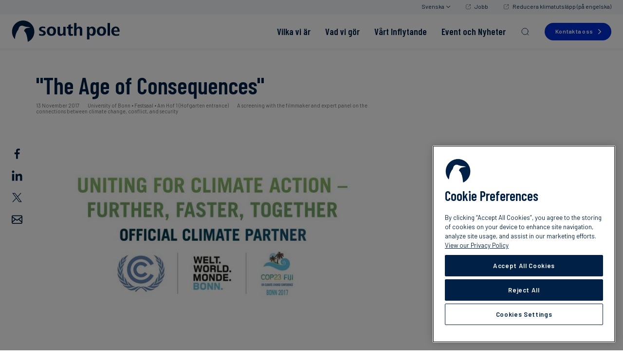

--- FILE ---
content_type: text/html
request_url: https://www.southpole.com/sv/events/the-age-of-consequences
body_size: 32696
content:
<!doctype html>
<html lang="sv">
<head>
    <meta http-equiv="Content-Type" content="text/html; charset=utf-8" />
<meta http-equiv="cache-control" content="no-cache" />
<meta http-equiv="pragma" content="no-cache" />
<meta name="token" content="GUB0BvTqPgBv4hW3MeqNWFEQY56AMnp3Zuwp55qh">
<meta name="viewport" content="width=device-width, initial-scale=1 maximum-scale=1.0">

    <title>&quot;The Age of Consequences&quot;</title>
    <meta property="og:title" content="&amp;quot;The Age of Consequences&amp;quot;" />
            <meta property="twitter:card" content="summary_large_image" />
        <meta property="twitter:image" content="https://www.southpole.com/uploads/thumbs/cop23-logo-bonn_1200x627.jpg" />
                <meta name="keywords" content="south pole, emission reduction, carbon footprint, carbon credits, carbon offsets, CO₂ calculator, greenhouse gas emissions, carbon neutral, climate change, Gold Standard, CDM, Biomass, Cooking stoves, Run-of-river hydro, Waste heat energy, Small hydro, video, fact sheet, Landfill gas, Geothermal, Micro run-of-river, Reforestation, REDD">
    
            <meta name="description" content="A screening of an edited 30-minute version of the award-winning documentary &amp;quot;The Age of Consequences&amp;quot; sets the background for an interactive discussion of the significance of climate change as one of">
    
    <meta property="og:description" content="A screening of an edited 30-minute version of the award-winning documentary &amp;quot;The Age of Consequences&amp;quot; sets the background for an interactive discussion of the significance of climate change as one of" />
            <meta property="og:image" content="https://www.southpole.com/uploads/thumbs/cop23-logo-bonn_1200x627.jpg" />
                    <link rel="canonical" href="https://www.southpole.com/sv/events/the-age-of-consequences" />
    

<meta property="og:site_name" content="South Pole" />

<link rel="apple-touch-icon" sizes="180x180" href="/apple-touch-icon.png">
<link rel="icon" type="image/png" sizes="32x32" href="/favicon-32x32.png">
<link rel="icon" type="image/png" sizes="16x16" href="/favicon-16x16.png">
<link rel="mask-icon" href="/safari-pinned-tab.svg" color="#5bbad5">
<meta name="msapplication-TileColor" content="#da532c">
<meta name="theme-color" content="#ffffff">

<link rel="preconnect" href="https://fonts.googleapis.com">
<link rel="preconnect" href="https://fonts.gstatic.com" crossorigin>

    <link href="https://fonts.googleapis.com/css2?family=Barlow+Condensed:ital,wght@0,300;0,600;1,300;1,600&family=Barlow:ital,wght@0,400;0,500;0,600;0,700;1,400;1,500;1,600;1,700&display=swap" media="print" onload="this.onload=null;this.removeAttribute('media');" rel="stylesheet">

<link href="/css/app.css?id=b80dec4330cf12af1ca4" rel="stylesheet" type="text/css" media="screen">


<script>
    /**
    * JAVASCRIPT GLOBAL ENVIRONMENT SETUP
    */
    window.Eae = window.Eae || {};
    window.Eae.Config = {
        url : "https://www.southpole.com/sv",
        base_url: "https://www.southpole.com",
        defaultLang : "en",
        recaptcha: "6Lc8EZkUAAAAANwfhGy52NTS2R4WNMtqXo1mB_KZ"    };
</script>



<script>
    var translations = {"filters":"Filter","at_this_office":"P\u00e5 denna plats:","contact":"Kontakta","phone":"Telefonnummer","results_for":"Results for","in":"i","all_posts":"South Pole blogg","all_x_articles_js":"Alla %1 artiklar"};
</script>

                        <!-- Google Tag Manager -->
<script>(function(w,d,s,l,i){w[l]=w[l]||[];w[l].push({'gtm.start':
new Date().getTime(),event:'gtm.js'});var f=d.getElementsByTagName(s)[0],
j=d.createElement(s),dl=l!='dataLayer'?'&l='+l:'';j.async=true;j.src=
'https://www.googletagmanager.com/gtm.js?id='+i+dl;f.parentNode.insertBefore(j,f);
})(window,document,'script','dataLayer','GTM-M2FQWW6');</script>
<!-- End Google Tag Manager -->
                                             <!--   Structured Data to improve Knowledge Panel   -->
<script type="application/ld+json">
{
  "@context": "https://schema.org",
  "@type": "Organization",
  "name": "South Pole",
  "url": "https://www.southpole.com/",
  "sameAs": [
    "https://www.facebook.com/southpoleglobal/",
    "https://www.youtube.com/channel/UCi4ndp_DVmBW1lJYiBYQAHg",
    "https://www.linkedin.com/company/south-pole-/",
    "https://twitter.com/southpoleglobal"
  ]
}
</script>
 <!--   END Structured Data to improve Knowledge Panel   -->
            
</head>
<body id="app" class="main-layout js-is-top article-detail lang--sv">
                                                            <!-- Google Tag Manager (noscript) -->
<noscript><iframe src="https://www.googletagmanager.com/ns.html?id=GTM-M2FQWW6"
height="0" width="0" style="display:none;visibility:hidden"></iframe></noscript>
<!-- End Google Tag Manager (noscript) -->
                                                
    <div class="top-btn" data-action="totop" data-controller="components/top-button"><i class="fa fa-chevron-up"></i></div>
    <header class="main-header" data-controller="layout/header">
    <div class="main-header__top-bar">
        <div class="main-header__top-bar-content">
            <nav class="main-header__top-bar-nav">
                <ul>
                    <li class="main-header__lang-switch main-header__top-bar-item" data-role="lang-switch">
                        <a class="main-header__lang-switch-toggle open-lang" data-action="toggle-lang-drop">
                            Svenska
                            <?xml version="1.0" encoding="UTF-8"?>
<svg width="9px" height="5px" viewBox="0 0 9 5" version="1.1" xmlns="http://www.w3.org/2000/svg" xmlns:xlink="http://www.w3.org/1999/xlink">
    <title>ico/search</title>
    <g id="Symbols" stroke="none" stroke-width="1" fill="none" fill-rule="evenodd">
        <g id="nav/menu" transform="translate(-1144.000000, -12.000000)" fill="#002145" fill-rule="nonzero">
            <g id="Group-20" transform="translate(1102.000000, 8.000000)">
                <g id="ico/search" transform="translate(42.000000, 2.000000)">
                    <path d="M0.146446609,2.14646333 C-0.0488155365,2.34172548 -0.0488155365,2.65830797 0.146446609,2.85357011 L4.14644661,6.85357011 L4.19755785,6.89757346 C4.41299606,7.04805476 4.68193493,7.02518857 4.85355339,6.85357011 L8.85355339,2.85357011 L8.89755673,2.80245887 C9.04803803,2.58702067 9.02517185,2.31808179 8.85355339,2.14646333 L8.80244215,2.10245999 L8.74755528,2.06843684 C8.54285663,1.95682272 8.30376353,1.98914641 8.14644661,2.14646333 L4.5,5.79251672 L0.853554625,2.14646457 L0.802442146,2.10245999 L0.784517503,2.08880737 C0.587003944,1.95197869 0.31806507,1.97484487 0.146446609,2.14646333 Z" id="Path-3" transform="translate(4.498820, 4.498829) rotate(-360.000000) translate(-4.498820, -4.498829) "></path>
                </g>
            </g>
        </g>
    </g>
</svg>
                        </a>
                        <div class="main-header__lang-switch-drop">
                            <ul>
                                                                    <li class="">
                                        <a href="https://www.southpole.com/events/the-age-of-consequences" class="languageItem">
                                            English
                                        </a>
                                    </li>
                                                                    <li class="">
                                        <a href="https://www.southpole.com/de/veranstaltungen/the-age-of-consequences" class="languageItem">
                                            Deutsch
                                        </a>
                                    </li>
                                                                    <li class="">
                                        <a href="https://www.southpole.com/es/events/the-age-of-consequences" class="languageItem">
                                            Español
                                        </a>
                                    </li>
                                                                    <li class="">
                                        <a href="https://www.southpole.com/fr/events/the-age-of-consequences" class="languageItem">
                                            Français
                                        </a>
                                    </li>
                                                                    <li class="active">
                                        <a href="https://www.southpole.com/sv/events/the-age-of-consequences" class="languageItem active">
                                            Svenska
                                        </a>
                                    </li>
                                                                    <li class="">
                                        <a href="https://www.southpole.com/ja/events/the-age-of-consequences" class="languageItem">
                                            日本語
                                        </a>
                                    </li>
                                                            </ul>
                        </div>
                    </li>
                                                                        <li class="main-header__top-bar-item">
                                <a
                                    class="main-header__top-bar-link"
                                    href="https://careers.southpole.com/"
                                    target='_blank'
                                >
                                    Jobb
                                </a>
                            </li>
                                                    <li class="main-header__top-bar-item">
                                <a
                                    class="main-header__top-bar-link"
                                    href="https://shop.southpole.com/"
                                    target='_blank'
                                >
                                    Reducera klimatutsläpp (på engelska)
                                </a>
                            </li>
                                                            </ul>
            </nav>
        </div>
    </div>
    <div class="main-header__bottom-bar">
        <div class="main-header__container">
            <div class="main-header__logo-mask">
                <a class="main-header__logo" href="https://www.southpole.com/sv">
                    <span class="main-header__logo-desktop"><svg version="1.1" xmlns="http://www.w3.org/2000/svg" xmlns:xlink="http://www.w3.org/1999/xlink" x="0px" y="0px"
	 viewBox="0 0 139 28" style="enable-background:new 0 0 139 28;" xml:space="preserve" fill="none">
<path fill="#002145" d="M38.9,19.7c-1.3,0-2.6-0.2-3.8-0.6l0.1-2.2c1,0.5,2.2,0.8,3.3,0.8c0.9,0,2.2-0.4,2.2-1.4c0-2.3-5.7-1.4-5.7-5.1
	c0-2.6,2.7-3.4,4.8-3.4c1.1,0,2.3,0.2,3.3,0.5l-0.1,2c-0.9-0.4-2-0.6-3-0.6c-0.9,0-2.1,0.2-2.1,1.4c0,1.8,5.7,1.1,5.7,4.9
	C43.7,18.7,41.2,19.7,38.9,19.7z M50.9,19.7c-3.8,0-5.9-2.3-5.9-6c0-3.7,2.5-5.9,5.9-5.9c3.7,0,5.9,2.1,5.9,5.9
	C56.8,17.4,54.6,19.7,50.9,19.7z M50.9,10c-2,0-2.6,2-2.6,3.7c0,1.9,0.7,3.8,2.6,3.8c2,0,2.6-1.9,2.6-3.8C53.5,12,52.9,10,50.9,10z
	 M66.3,19.5l-0.1-1.9c-0.7,1.4-2.1,2.1-3.7,2.1c-2.7,0-3.8-1.7-3.8-4.3V8.1h3.1v6.6c0,1.4,0.2,2.7,1.9,2.7c1.8,0,2.3-1.6,2.3-3.1
	V8.1h3.1v8.8c0,0.8,0,1.7,0.1,2.6L66.3,19.5L66.3,19.5z M75.8,19.7c-2.6,0-3.2-1.7-3.2-4v-5.5h-2V8.1h2V5.8l3.1-1v3.3h2.5v2.1h-2.5
	v5.6c0,0.9,0.2,1.7,1.4,1.7c0.4,0,0.9-0.1,1.2-0.2l0.1,2.1C77.6,19.5,76.7,19.7,75.8,19.7z M87.3,19.5v-6.6c0-1.4-0.2-2.7-1.9-2.7
	c-1.7,0-2.3,1.6-2.3,3.1v6.3H80V3.2h3.1V10c0.7-1.4,1.9-2.1,3.5-2.1c2.7,0,3.8,1.6,3.8,4.2v7.4L87.3,19.5L87.3,19.5z M102.9,19.7
	c-1.4,0-2.8-0.7-3.4-2.1v6.7h-3.1V11.4c0-1.4,0-2.4-0.1-3.3h3l0.1,1.9c0.6-1.4,2.1-2.1,3.6-2.1c3.4,0,4.7,2.8,4.7,5.9
	C107.7,16.8,106.4,19.7,102.9,19.7z M101.9,10.1c-2,0-2.5,2.1-2.5,3.7c0,1.6,0.5,3.8,2.4,3.8c2,0,2.4-2.1,2.4-3.8
	C104.3,12.1,103.9,10.1,101.9,10.1z M115,19.7c-3.8,0-5.9-2.3-5.9-6c0-3.7,2.5-5.9,5.9-5.9c3.7,0,5.9,2.1,5.9,5.9
	C120.9,17.4,118.6,19.7,115,19.7z M115,10c-2,0-2.6,2-2.6,3.7c0,1.9,0.7,3.8,2.6,3.8c2,0,2.6-1.9,2.6-3.8C117.6,12,117,10,115,10z
	 M122.8,19.5V3.2h3.1v16.3L122.8,19.5L122.8,19.5z M130.8,14.6c0,2,1.5,3.2,3.4,3.2c1.1,0,2.5-0.2,3.4-0.8l0.1,2.1
	c-1.3,0.5-2.8,0.6-4.2,0.6c-3.8,0-5.9-2.2-5.9-6c0-3.4,2.3-5.9,5.5-5.9c3.6,0,5.1,2.6,5.1,6v0.7H130.8z M133.3,9.8
	c-1.7,0-2.5,1.8-2.5,3.1h4.7C135.5,11.5,135,9.8,133.3,9.8z"/>
<path fill="#002145" d="M29,14.4c0-7.9-6.4-14.3-14.3-14.3C6.8,0.1,0.4,6.5,0.4,14.4c0,3.7,1.4,7.1,3.7,9.6c0.2-2.9,1.2-8.1,3.9-11.6
	c1.2-1.6,0.8-3.7,2.8-5c2.4-1.6,3.6-0.3,6.4,0.4c1,0.3,3.1,0.5,4.4,0.7c2.5,0.4,1.9,0.9,1.9,0.9s-6.7-0.7-7.6,3.9
	c-0.1,0.2,0.4,0.5,0.5,0.6c1.4,1.6,3.2,3.6,4.2,13.5C25.6,25.2,29,20.2,29,14.4z"/>
</svg>
</span>
                    <span class="main-header__logo-mobile"><svg version="1.1" xmlns="http://www.w3.org/2000/svg" xmlns:xlink="http://www.w3.org/1999/xlink" x="0px" y="0px"
	 viewBox="0 0 139 28" style="enable-background:new 0 0 139 28;" xml:space="preserve" fill="none">
<path fill="#002145" d="M38.9,19.7c-1.3,0-2.6-0.2-3.8-0.6l0.1-2.2c1,0.5,2.2,0.8,3.3,0.8c0.9,0,2.2-0.4,2.2-1.4c0-2.3-5.7-1.4-5.7-5.1
	c0-2.6,2.7-3.4,4.8-3.4c1.1,0,2.3,0.2,3.3,0.5l-0.1,2c-0.9-0.4-2-0.6-3-0.6c-0.9,0-2.1,0.2-2.1,1.4c0,1.8,5.7,1.1,5.7,4.9
	C43.7,18.7,41.2,19.7,38.9,19.7z M50.9,19.7c-3.8,0-5.9-2.3-5.9-6c0-3.7,2.5-5.9,5.9-5.9c3.7,0,5.9,2.1,5.9,5.9
	C56.8,17.4,54.6,19.7,50.9,19.7z M50.9,10c-2,0-2.6,2-2.6,3.7c0,1.9,0.7,3.8,2.6,3.8c2,0,2.6-1.9,2.6-3.8C53.5,12,52.9,10,50.9,10z
	 M66.3,19.5l-0.1-1.9c-0.7,1.4-2.1,2.1-3.7,2.1c-2.7,0-3.8-1.7-3.8-4.3V8.1h3.1v6.6c0,1.4,0.2,2.7,1.9,2.7c1.8,0,2.3-1.6,2.3-3.1
	V8.1h3.1v8.8c0,0.8,0,1.7,0.1,2.6L66.3,19.5L66.3,19.5z M75.8,19.7c-2.6,0-3.2-1.7-3.2-4v-5.5h-2V8.1h2V5.8l3.1-1v3.3h2.5v2.1h-2.5
	v5.6c0,0.9,0.2,1.7,1.4,1.7c0.4,0,0.9-0.1,1.2-0.2l0.1,2.1C77.6,19.5,76.7,19.7,75.8,19.7z M87.3,19.5v-6.6c0-1.4-0.2-2.7-1.9-2.7
	c-1.7,0-2.3,1.6-2.3,3.1v6.3H80V3.2h3.1V10c0.7-1.4,1.9-2.1,3.5-2.1c2.7,0,3.8,1.6,3.8,4.2v7.4L87.3,19.5L87.3,19.5z M102.9,19.7
	c-1.4,0-2.8-0.7-3.4-2.1v6.7h-3.1V11.4c0-1.4,0-2.4-0.1-3.3h3l0.1,1.9c0.6-1.4,2.1-2.1,3.6-2.1c3.4,0,4.7,2.8,4.7,5.9
	C107.7,16.8,106.4,19.7,102.9,19.7z M101.9,10.1c-2,0-2.5,2.1-2.5,3.7c0,1.6,0.5,3.8,2.4,3.8c2,0,2.4-2.1,2.4-3.8
	C104.3,12.1,103.9,10.1,101.9,10.1z M115,19.7c-3.8,0-5.9-2.3-5.9-6c0-3.7,2.5-5.9,5.9-5.9c3.7,0,5.9,2.1,5.9,5.9
	C120.9,17.4,118.6,19.7,115,19.7z M115,10c-2,0-2.6,2-2.6,3.7c0,1.9,0.7,3.8,2.6,3.8c2,0,2.6-1.9,2.6-3.8C117.6,12,117,10,115,10z
	 M122.8,19.5V3.2h3.1v16.3L122.8,19.5L122.8,19.5z M130.8,14.6c0,2,1.5,3.2,3.4,3.2c1.1,0,2.5-0.2,3.4-0.8l0.1,2.1
	c-1.3,0.5-2.8,0.6-4.2,0.6c-3.8,0-5.9-2.2-5.9-6c0-3.4,2.3-5.9,5.5-5.9c3.6,0,5.1,2.6,5.1,6v0.7H130.8z M133.3,9.8
	c-1.7,0-2.5,1.8-2.5,3.1h4.7C135.5,11.5,135,9.8,133.3,9.8z"/>
<path fill="#002145" d="M29,14.4c0-7.9-6.4-14.3-14.3-14.3C6.8,0.1,0.4,6.5,0.4,14.4c0,3.7,1.4,7.1,3.7,9.6c0.2-2.9,1.2-8.1,3.9-11.6
	c1.2-1.6,0.8-3.7,2.8-5c2.4-1.6,3.6-0.3,6.4,0.4c1,0.3,3.1,0.5,4.4,0.7c2.5,0.4,1.9,0.9,1.9,0.9s-6.7-0.7-7.6,3.9
	c-0.1,0.2,0.4,0.5,0.5,0.6c1.4,1.6,3.2,3.6,4.2,13.5C25.6,25.2,29,20.2,29,14.4z"/>
</svg>
</span>
                </a>
            </div>
            <nav class="main-nav">
    <ul class="main-nav__menu">
                                    <li class="header-menu">
                    <a
                        class="tm-main-menu-item"
                        href="https://www.southpole.com/sv/about-us"
                        
                                                    data-role="big-menu-item"
                            data-menu="who-we-are"
                                            >
                        <span>Vilka vi är</span>
                    </a>
                </li>
                            <li class="header-menu">
                    <a
                        class="tm-main-menu-item"
                        href="https://www.southpole.com/sv/what-we-do"
                        
                                                    data-role="big-menu-item"
                            data-menu="what-we-do-1"
                                            >
                        <span>Vad vi gör</span>
                    </a>
                </li>
                            <li class="header-menu">
                    <a
                        class="tm-main-menu-item"
                        href="https://www.southpole.com/sv/about-us/impact"
                        
                                                    data-role="big-menu-item"
                            data-menu="our-clients"
                                            >
                        <span>Vårt Inflytande</span>
                    </a>
                </li>
                            <li class="header-menu">
                    <a
                        class="tm-main-menu-item"
                        href="https://www.southpole.com/sv/engage"
                        
                                                    data-role="big-menu-item"
                            data-menu="events-news"
                                            >
                        <span>Event och Nyheter </span>
                    </a>
                </li>
                            <li class="header-search">
            <a href="#" class="main-nav__search-btn tm-main-menu-item" data-action="openSearch"><svg viewBox="0 0 20 20" fill="none" xmlns="http://www.w3.org/2000/svg">
    <g>
        <path d="M14.1057 14.2L17 17M16.0667 9.53333C16.0667 13.1416 13.1416 16.0667 9.53333 16.0667C5.92507 16.0667 3 13.1416 3 9.53333C3 5.92507 5.92507 3 9.53333 3C13.1416 3 16.0667 5.92507 16.0667 9.53333Z" stroke="#002145" stroke-linecap="round"/>
    </g>
</svg>
</a>
            <div class="header-search__wrapper">
                <div class="header-search__box">
                    <div class="header-search__content">
                        <div class="header-search__input">
                            <input type="text" placeholder="Börja skriva" data-role="searchInput">
                            <a  href="#" class="box-close-btn" data-action="closeSearch"></a>
                        </div>
                        <div class="header-search__box-scroll" data-role="searchScroll">
                            <div class="header-search__results" data-role="searchResults">
                            </div>
                            <div class="header-search__search-more-links" data-role="searchMoreLinks">
                            </div>
                            <div class="loading" data-role="searchLoading">
                                <span class="fa fa-cog fa-spin"></span>
                            </div>
                        </div>
                    </div>
                    <div class="header-search__shadow"></div>
                </div>
            </div>
        </li>
    </ul>
</nav>
<a
    href="https://www.southpole.com/sv/contact-us"
    class="std-button main-nav__contact-btn tm-main-menu-item"
>
    Kontakta oss</a>
            <nav class="main-nav-tablet">
    <div class="main-nav-tablet__actions">
        <a class="main-nav-tablet__menu-btn main-nav-tablet__btn" data-action="openTabletMenu">
            <span class="menu-icon">
                <span class="menu-icon__line"></span>
                <span class="menu-icon__line"></span>
                <span class="menu-icon__line"></span>
            </span>
        </a>
        <a class="main-nav-tablet__search-btn main-nav-tablet__btn tm-main-menu-item" data-action="openTabletSearch"><svg viewBox="0 0 20 20" fill="none" xmlns="http://www.w3.org/2000/svg">
    <g>
        <path d="M14.1057 14.2L17 17M16.0667 9.53333C16.0667 13.1416 13.1416 16.0667 9.53333 16.0667C5.92507 16.0667 3 13.1416 3 9.53333C3 5.92507 5.92507 3 9.53333 3C13.1416 3 16.0667 5.92507 16.0667 9.53333Z" stroke="#002145" stroke-linecap="round"/>
    </g>
</svg>
</a>
        <a
            href="https://www.southpole.com/sv/contact-us"
            class="std-button main-nav-tablet__contact-btn tm-main-menu-item"
        >
            Kontakta oss        </a>
    </div>
    <div class="tablet-search" data-role="tabletSearch">
        <div class="tablet-search__wrapper">
            <div class="tablet-search__title">
                Sök            </div>
            <form method="get" action="https://www.southpole.com/sv/search">
                <input name="q" id="tablet-search-input" type="text" placeholder="Börja skriva" data-role="tabletSearchInput"/>
                <input type="submit" class="tablet-search_go" value=""/>
            </form>
            <a class="box-close-btn" href="#" data-action="closeTabletSearch"></a>
        </div>
    </div>
    <div class="main-nav-tablet__menu-holder">
        <div class="main-nav-tablet__menu-wrapper" data-role="tabletMenuWrapper">
            <ul class="main-nav-tablet__menu">
                <li class="header-menu">
            <a
                                    data-action="openTabletSub"
                    data-menu="who-we-are"
                    class="tablet-sub-bt tm-main-menu-open"
                    href="#"
                            >
                <span>Vilka vi är</span>
            </a>
        </li>
            <li class="header-menu">
            <a
                                    data-action="openTabletSub"
                    data-menu="what-we-do-1"
                    class="tablet-sub-bt tm-main-menu-open"
                    href="#"
                            >
                <span>Vad vi gör</span>
            </a>
        </li>
            <li class="header-menu">
            <a
                                    data-action="openTabletSub"
                    data-menu="our-clients"
                    class="tablet-sub-bt tm-main-menu-open"
                    href="#"
                            >
                <span>Vårt Inflytande</span>
            </a>
        </li>
            <li class="header-menu">
            <a
                                    data-action="openTabletSub"
                    data-menu="events-news"
                    class="tablet-sub-bt tm-main-menu-open"
                    href="#"
                            >
                <span>Event och Nyheter </span>
            </a>
        </li>
                </ul>
            <div class="main-nav-tablet__sub-menus">
                <div
            class="header-menu__sub-menu"
            data-role="tabletSubMenu"
            data-menu="who-we-are"
        >

            <div class="header-menu__sub-menu-container">
                <div class="header-menu__sub-menu-left">
                    <a class="header-menu__sub-menu-back" data-action="closeTabletSubmenu">
                        Vilka vi är
                    </a>

                    <nav data-menu="who-we-are" data-role="menu">
                                                                                    <div class="main-nav-tablet__col">
                                    <div class="main-nav-tablet__col-heading" data-role="tabletColmenu" data-colmenu-id="407">
                                                                                    <a
                                                href="https://www.southpole.com/sv/about-us"
                                                
                                                class="tm-level1-menu-item"
                                            >
                                                Om oss
                                                <span class="main-nav-tablet__col-heading-icon">
                                                                                                            <svg viewBox="0 0 24 25" fill="none" xmlns="http://www.w3.org/2000/svg">
<g id="arrow-right">
<path id="Icon" d="M13.3333 19.5L20 12.5M20 12.5L13.3333 5.5M20 12.5L4 12.5" stroke="#002DD1" stroke-linecap="round" stroke-linejoin="round"/>
</g>
</svg>
                                                                                                    </span>
                                            </a>
                                        
                                    </div>
                                    <ul data-role="submenuTablet" data-colmenu-id="407">
                                        <li>
                                            <a class="header-menu__sub-menu-back" data-action="closeTabletSubSubMenu">
                                                Vilka vi är
                                            </a>
                                        </li>

                                                                                    <a
                                                href="https://www.southpole.com/sv/about-us"
                                                
                                                class="main-nav-tablet__menu-item tm-level1-menu-item"
                                            >
                                                Om oss
                                            </a>
                                        
                                                                                                                            <li>
                                                <a
                                                    href="https://www.southpole.com/sv/about-us/mission"
                                                    
                                                    class="main-nav-tablet__menu-item tm-level2-menu-item"
                                                >
                                                    Uppdrag
                                                </a>
                                            </li>
                                                                                                                                <li>
                                                <a
                                                    href="https://www.southpole.com/sv/about-us/our-leadership-team"
                                                    
                                                    class="main-nav-tablet__menu-item tm-level2-menu-item"
                                                >
                                                    Ledning &amp; Styrelse
                                                </a>
                                            </li>
                                                                                                                                <li>
                                                <a
                                                    href="https://www.southpole.com/sv/about-us/south-pole-offices"
                                                    
                                                    class="main-nav-tablet__menu-item tm-level2-menu-item"
                                                >
                                                    Våra kontor
                                                </a>
                                            </li>
                                                                                                                                <li>
                                                <a
                                                    href="https://www.southpole.com/sv/about-us/our-commitment-to-integrity"
                                                    
                                                    class="main-nav-tablet__menu-item tm-level2-menu-item"
                                                >
                                                    Integritet
                                                </a>
                                            </li>
                                                                                                                        </ul>
                                </div>
                                                            <div class="main-nav-tablet__col">
                                    <div class="main-nav-tablet__col-heading" data-role="tabletColmenu" data-colmenu-id="541">
                                                                                    <a
                                                href="https://www.southpole.com/sv/what-we-do"
                                                
                                                class="tm-level1-menu-item"
                                            >
                                                Vad vi gör
                                                <span class="main-nav-tablet__col-heading-icon">
                                                                                                            <svg viewBox="0 0 24 25" fill="none" xmlns="http://www.w3.org/2000/svg">
<g id="arrow-right">
<path id="Icon" d="M13.3333 19.5L20 12.5M20 12.5L13.3333 5.5M20 12.5L4 12.5" stroke="#002DD1" stroke-linecap="round" stroke-linejoin="round"/>
</g>
</svg>
                                                                                                    </span>
                                            </a>
                                        
                                    </div>
                                    <ul data-role="submenuTablet" data-colmenu-id="541">
                                        <li>
                                            <a class="header-menu__sub-menu-back" data-action="closeTabletSubSubMenu">
                                                Vilka vi är
                                            </a>
                                        </li>

                                                                                    <a
                                                href="https://www.southpole.com/sv/what-we-do"
                                                
                                                class="main-nav-tablet__menu-item tm-level1-menu-item"
                                            >
                                                Vad vi gör
                                            </a>
                                        
                                                                                                                            <li>
                                                <a
                                                    href="https://www.southpole.com/sv/what-we-do/climate-consulting"
                                                    
                                                    class="main-nav-tablet__menu-item tm-level2-menu-item"
                                                >
                                                    Klimatrådgivning
                                                </a>
                                            </li>
                                                                                                                                <li>
                                                <a
                                                    href="https://www.southpole.com/sv/what-we-do/environmental-certificates"
                                                    
                                                    class="main-nav-tablet__menu-item tm-level2-menu-item"
                                                >
                                                    Miljöcertifikat
                                                </a>
                                            </li>
                                                                                                                                <li>
                                                <a
                                                    href="https://www.southpole.com/sv/what-we-do/project-finance"
                                                    
                                                    class="main-nav-tablet__menu-item tm-level2-menu-item"
                                                >
                                                    Finansiera utfasning av koldioxidutsläpp i stor skala
                                                </a>
                                            </li>
                                                                                                                        </ul>
                                </div>
                                                            <div class="main-nav-tablet__col">
                                    <div class="main-nav-tablet__col-heading" data-role="tabletColmenu" data-colmenu-id="563">
                                                                                    <a
                                                href="https://www.southpole.com/sv/about-us/impact"
                                                
                                                class="tm-level1-menu-item"
                                            >
                                                Vårt Inflytande
                                                <span class="main-nav-tablet__col-heading-icon">
                                                                                                            <svg viewBox="0 0 24 25" fill="none" xmlns="http://www.w3.org/2000/svg">
<g id="arrow-right">
<path id="Icon" d="M13.3333 19.5L20 12.5M20 12.5L13.3333 5.5M20 12.5L4 12.5" stroke="#002DD1" stroke-linecap="round" stroke-linejoin="round"/>
</g>
</svg>
                                                                                                    </span>
                                            </a>
                                        
                                    </div>
                                    <ul data-role="submenuTablet" data-colmenu-id="563">
                                        <li>
                                            <a class="header-menu__sub-menu-back" data-action="closeTabletSubSubMenu">
                                                Vilka vi är
                                            </a>
                                        </li>

                                                                                    <a
                                                href="https://www.southpole.com/sv/about-us/impact"
                                                
                                                class="main-nav-tablet__menu-item tm-level1-menu-item"
                                            >
                                                Vårt Inflytande
                                            </a>
                                        
                                                                                                                            <li>
                                                <a
                                                    href="https://www.southpole.com/sv/work"
                                                    
                                                    class="main-nav-tablet__menu-item tm-level2-menu-item"
                                                >
                                                    Våra kunder
                                                </a>
                                            </li>
                                                                                                                                <li>
                                                <a
                                                    href="https://www.southpole.com/sv/projects"
                                                    
                                                    class="main-nav-tablet__menu-item tm-level2-menu-item"
                                                >
                                                    Upptäck våra projekt
                                                </a>
                                            </li>
                                                                                                                        </ul>
                                </div>
                                                                        </nav>

                                            <a
                            href="https://www.southpole.com/sv/about-us"
                            
                            class="main-nav-tablet__menu-item main-nav-tablet__menu-item--top tm-main-menu-item"
                        >
                            Visa alla                            <span class="main-nav-tablet__menu-item-icon">
                                <svg viewBox="0 0 24 25" fill="none" xmlns="http://www.w3.org/2000/svg">
<g id="arrow-down-right">
<path id="Icon" d="M16.9492 8.92775L16.9493 17.4497M16.9493 17.4497L8.54851 17.4497M16.9493 17.4497L7.0498 7.55025" stroke="#002DD1" stroke-linecap="round" stroke-linejoin="round"/>
</g>
</svg>
                            </span>
                        </a>
                                    </div>

                <div class="header-menu__sub-menu-right">
                    <div class="main-nav-tablet__cta">
                                                    <div class="menu-cta" data-role="cta-block">
    <div class="menu-cta__image" data-action="click-cta">
                    <picture>
                <source srcset="https://www.southpole.com/uploads/thumbs/high-integrity-carbon-market-banner-v2_200x200.jpeg.webp" type="image/webp">
                <img src="https://www.southpole.com/uploads/thumbs/high-integrity-carbon-market-banner-v2_200x200.jpeg" alt="V&amp;aring;rt integritetsarbete" loading="lazy"/>
            </picture>
            </div>
    <div class="menu-cta__text">
        <div class="menu-cta__text-heading" data-action="click-cta">
            Vårt integritetsarbete
        </div>
        
        <div class="menu-cta__text-link">
                            <a href="https://www.southpole.com/sv/contact-us" class="link-left-arrow link-animation-arrow menu-cta__text-cta tm-menu-cta"  >Läs mer<span class="link-underline"></a>
                    </div>
    </div>
</div>
                                                                    </div>
                </div>
            </div>

            <div class="main-nav-tablet__banner-item" data-role="tablet-banner">
                                    <img
                        src="https://www.southpole.com/uploads/thumbs/shield-line-icon-white-v2_90x90.png"
                        alt="P&amp;aring;b&amp;ouml;rja din klimatresa idag"
                    />
                                <div class="main-nav-tablet__banner-text">
                    <div class="main-nav-tablet__banner-label">
                        Påbörja din klimatresa idag
                    </div>
                                            <a href="https://www.southpole.com/sv/your-climate-journey" class="main-nav-tablet__banner-cta link-left-arrow link-animation-arrow tm-menu-banner"  >Läs mer<span class="link-underline"></a>
                                    </div>
            </div>
        </div>
                <div
            class="header-menu__sub-menu"
            data-role="tabletSubMenu"
            data-menu="what-we-do-1"
        >

            <div class="header-menu__sub-menu-container">
                <div class="header-menu__sub-menu-left">
                    <a class="header-menu__sub-menu-back" data-action="closeTabletSubmenu">
                        Vad vi gör
                    </a>

                    <nav data-menu="what-we-do-1" data-role="menu">
                                                                                    <div class="main-nav-tablet__col">
                                    <div class="main-nav-tablet__col-heading" data-role="tabletColmenu" data-colmenu-id="609">
                                                                                    <a
                                                href="https://www.southpole.com/sv/what-we-do/climate-consulting"
                                                
                                                class="tm-level1-menu-item"
                                            >
                                                Klimatrådgivning
                                                <span class="main-nav-tablet__col-heading-icon">
                                                                                                            <svg viewBox="0 0 24 25" fill="none" xmlns="http://www.w3.org/2000/svg">
<g id="arrow-right">
<path id="Icon" d="M13.3333 19.5L20 12.5M20 12.5L13.3333 5.5M20 12.5L4 12.5" stroke="#002DD1" stroke-linecap="round" stroke-linejoin="round"/>
</g>
</svg>
                                                                                                    </span>
                                            </a>
                                        
                                    </div>
                                    <ul data-role="submenuTablet" data-colmenu-id="609">
                                        <li>
                                            <a class="header-menu__sub-menu-back" data-action="closeTabletSubSubMenu">
                                                Vad vi gör
                                            </a>
                                        </li>

                                                                                    <a
                                                href="https://www.southpole.com/sv/what-we-do/climate-consulting"
                                                
                                                class="main-nav-tablet__menu-item tm-level1-menu-item"
                                            >
                                                Klimatrådgivning
                                            </a>
                                        
                                                                                                                            <li>
                                                <a
                                                    href="https://www.southpole.com/sv/hallbarhetslosningar/navigate-regulations-measure-report-impact-and-risks"
                                                    
                                                    class="main-nav-tablet__menu-item tm-level2-menu-item"
                                                >
                                                    Navigera i miljölagstiftningen: mät din klimatpåverkan, rapportera och bedöm dina klimatrisker, allt
                                                </a>
                                            </li>
                                                                                                                                <li>
                                                <a
                                                    href="https://www.southpole.com/sv/hallbarhetslosningar/set-targets-roadmaps-mitigate-risks-build-resilience"
                                                    
                                                    class="main-nav-tablet__menu-item tm-level2-menu-item"
                                                >
                                                    Sätt upp vetenskapligt baserade mål och bygg resiliens
                                                </a>
                                            </li>
                                                                                                                                <li>
                                                <a
                                                    href="https://www.southpole.com/sv/hallbarhetslosningar/act-on-value-chain-engage-internal-external-stakeholders"
                                                    
                                                    class="main-nav-tablet__menu-item tm-level2-menu-item"
                                                >
                                                    Minska utsläpp i leverantörskedjan:Engagera intressenter och minska Scope 3-utsläpp
                                                </a>
                                            </li>
                                                                                                                        </ul>
                                </div>
                                                            <div class="main-nav-tablet__col">
                                    <div class="main-nav-tablet__col-heading" data-role="tabletColmenu" data-colmenu-id="613">
                                                                                    <a
                                                href="https://www.southpole.com/sv/what-we-do/environmental-certificates"
                                                
                                                class="tm-level1-menu-item"
                                            >
                                                Miljöcertifikat
                                                <span class="main-nav-tablet__col-heading-icon">
                                                                                                            <svg viewBox="0 0 24 25" fill="none" xmlns="http://www.w3.org/2000/svg">
<g id="arrow-right">
<path id="Icon" d="M13.3333 19.5L20 12.5M20 12.5L13.3333 5.5M20 12.5L4 12.5" stroke="#002DD1" stroke-linecap="round" stroke-linejoin="round"/>
</g>
</svg>
                                                                                                    </span>
                                            </a>
                                        
                                    </div>
                                    <ul data-role="submenuTablet" data-colmenu-id="613">
                                        <li>
                                            <a class="header-menu__sub-menu-back" data-action="closeTabletSubSubMenu">
                                                Vad vi gör
                                            </a>
                                        </li>

                                                                                    <a
                                                href="https://www.southpole.com/sv/what-we-do/environmental-certificates"
                                                
                                                class="main-nav-tablet__menu-item tm-level1-menu-item"
                                            >
                                                Miljöcertifikat
                                            </a>
                                        
                                                                                                                            <li>
                                                <a
                                                    href="https://www.southpole.com/sv/hallbarhetslosningar/understand-markets-plan-future-ready-portfolio"
                                                    
                                                    class="main-nav-tablet__menu-item tm-level2-menu-item"
                                                >
                                                    Förstå de snabbt föränderliga marknaderna, planera en framtidssäker portfölj.
                                                </a>
                                            </li>
                                                                                                                                <li>
                                                <a
                                                    href="https://www.southpole.com/sv/hallbarhetslosningar/purchase-ready-carbon-credits-environmental-certificates"
                                                    
                                                    class="main-nav-tablet__menu-item tm-level2-menu-item"
                                                >
                                                    Köp tillgängliga klimatkrediter och miljöcertifikat
                                                </a>
                                            </li>
                                                                                                                                <li>
                                                <a
                                                    href="https://www.southpole.com/sv/hallbarhetslosningar/invest-in-a-long-term-stream-of-carbon-credits"
                                                    
                                                    class="main-nav-tablet__menu-item tm-level2-menu-item"
                                                >
                                                    Säkra en långsiktig ström av koldioxidkrediter
                                                </a>
                                            </li>
                                                                                                                        </ul>
                                </div>
                                                            <div class="main-nav-tablet__col">
                                    <div class="main-nav-tablet__col-heading" data-role="tabletColmenu" data-colmenu-id="618">
                                                                                    <a
                                                href="https://www.southpole.com/sv/what-we-do/project-finance"
                                                
                                                class="tm-level1-menu-item"
                                            >
                                                Finansiera utfasning av koldioxidutsläpp i stor skala
                                                <span class="main-nav-tablet__col-heading-icon">
                                                                                                            <svg viewBox="0 0 24 25" fill="none" xmlns="http://www.w3.org/2000/svg">
<g id="arrow-right">
<path id="Icon" d="M13.3333 19.5L20 12.5M20 12.5L13.3333 5.5M20 12.5L4 12.5" stroke="#002DD1" stroke-linecap="round" stroke-linejoin="round"/>
</g>
</svg>
                                                                                                    </span>
                                            </a>
                                        
                                    </div>
                                    <ul data-role="submenuTablet" data-colmenu-id="618">
                                        <li>
                                            <a class="header-menu__sub-menu-back" data-action="closeTabletSubSubMenu">
                                                Vad vi gör
                                            </a>
                                        </li>

                                                                                    <a
                                                href="https://www.southpole.com/sv/what-we-do/project-finance"
                                                
                                                class="main-nav-tablet__menu-item tm-level1-menu-item"
                                            >
                                                Finansiera utfasning av koldioxidutsläpp i stor skala
                                            </a>
                                        
                                                                                                                            <li>
                                                <a
                                                    href="https://www.southpole.com/sv/what-we-do/project-finance"
                                                    
                                                    class="main-nav-tablet__menu-item tm-level2-menu-item"
                                                >
                                                    Finance decarbonisation at scale
                                                </a>
                                            </li>
                                                                                                                                <li>
                                                <a
                                                    href="https://www.southpole.com/sv/projects"
                                                    
                                                    class="main-nav-tablet__menu-item tm-level2-menu-item"
                                                >
                                                    Upptäck våra projekt
                                                </a>
                                            </li>
                                                                                                                        </ul>
                                </div>
                                                                        </nav>

                                            <a
                            href="https://www.southpole.com/sv/what-we-do"
                            
                            class="main-nav-tablet__menu-item main-nav-tablet__menu-item--top tm-main-menu-item"
                        >
                            Visa alla                            <span class="main-nav-tablet__menu-item-icon">
                                <svg viewBox="0 0 24 25" fill="none" xmlns="http://www.w3.org/2000/svg">
<g id="arrow-down-right">
<path id="Icon" d="M16.9492 8.92775L16.9493 17.4497M16.9493 17.4497L8.54851 17.4497M16.9493 17.4497L7.0498 7.55025" stroke="#002DD1" stroke-linecap="round" stroke-linejoin="round"/>
</g>
</svg>
                            </span>
                        </a>
                                    </div>

                <div class="header-menu__sub-menu-right">
                    <div class="main-nav-tablet__cta">
                                                    <div class="menu-cta" data-role="cta-block">
    <div class="menu-cta__image" data-action="click-cta">
                    <picture>
                <source srcset="https://www.southpole.com/uploads/thumbs/carbon-credits-hero_200x200.jpg.webp" type="image/webp">
                <img src="https://www.southpole.com/uploads/thumbs/carbon-credits-hero_200x200.jpg" alt="Finansiera klimat&amp;aring;tg&amp;auml;rder via koldioxidkrediter" loading="lazy"/>
            </picture>
            </div>
    <div class="menu-cta__text">
        <div class="menu-cta__text-heading" data-action="click-cta">
            Finansiera klimatåtgärder via koldioxidkrediter
        </div>
        
        <div class="menu-cta__text-link">
                            <a href="https://www.southpole.com/sv/hallbarhetslosningar/klimatkompensation-1" class="link-left-arrow link-animation-arrow menu-cta__text-cta tm-menu-cta"  >En savoir plus<span class="link-underline"></a>
                    </div>
    </div>
</div>
                                                                    </div>
                </div>
            </div>

            <div class="main-nav-tablet__banner-item" data-role="tablet-banner">
                                    <img
                        src="https://www.southpole.com/uploads/thumbs/shield-line-icon-white-v2_90x90.png"
                        alt="Nettonoll - Din resa b&amp;ouml;rjar h&amp;auml;r."
                    />
                                <div class="main-nav-tablet__banner-text">
                    <div class="main-nav-tablet__banner-label">
                        Nettonoll - Din resa börjar här.
                    </div>
                                            <a href="https://www.southpole.com/sv/hallbarhetslosningar/net-zero" class="main-nav-tablet__banner-cta link-left-arrow link-animation-arrow tm-menu-banner"  >Läs mer om<span class="link-underline"></a>
                                    </div>
            </div>
        </div>
                <div
            class="header-menu__sub-menu"
            data-role="tabletSubMenu"
            data-menu="our-clients"
        >

            <div class="header-menu__sub-menu-container">
                <div class="header-menu__sub-menu-left">
                    <a class="header-menu__sub-menu-back" data-action="closeTabletSubmenu">
                        Vårt Inflytande
                    </a>

                    <nav data-menu="our-clients" data-role="menu">
                                                                                    <div class="main-nav-tablet__col">
                                    <div class="main-nav-tablet__col-heading" data-role="tabletColmenu" data-colmenu-id="536">
                                                                                    <a
                                                href="https://www.southpole.com/sv/work"
                                                
                                                class="tm-level1-menu-item"
                                            >
                                                Våra kunder
                                                <span class="main-nav-tablet__col-heading-icon">
                                                                                                            <svg viewBox="0 0 24 25" fill="none" xmlns="http://www.w3.org/2000/svg">
<g id="arrow-right">
<path id="Icon" d="M13.3333 19.5L20 12.5M20 12.5L13.3333 5.5M20 12.5L4 12.5" stroke="#002DD1" stroke-linecap="round" stroke-linejoin="round"/>
</g>
</svg>
                                                                                                    </span>
                                            </a>
                                        
                                    </div>
                                    <ul data-role="submenuTablet" data-colmenu-id="536">
                                        <li>
                                            <a class="header-menu__sub-menu-back" data-action="closeTabletSubSubMenu">
                                                Vårt Inflytande
                                            </a>
                                        </li>

                                                                                    <a
                                                href="https://www.southpole.com/sv/work"
                                                
                                                class="main-nav-tablet__menu-item tm-level1-menu-item"
                                            >
                                                Våra kunder
                                            </a>
                                        
                                                                                                                            <li>
                                                <a
                                                    href="https://www.southpole.com/sv/work"
                                                    
                                                    class="main-nav-tablet__menu-item tm-level2-menu-item"
                                                >
                                                    Se alla
                                                </a>
                                            </li>
                                                                                                                        </ul>
                                </div>
                                                            <div class="main-nav-tablet__col">
                                    <div class="main-nav-tablet__col-heading" data-role="tabletColmenu" data-colmenu-id="473">
                                                                                    <a
                                                href="https://www.southpole.com/sv/sectors"
                                                
                                                class="tm-level1-menu-item"
                                            >
                                                Sektorer
                                                <span class="main-nav-tablet__col-heading-icon">
                                                                                                            <svg viewBox="0 0 24 25" fill="none" xmlns="http://www.w3.org/2000/svg">
<g id="arrow-right">
<path id="Icon" d="M13.3333 19.5L20 12.5M20 12.5L13.3333 5.5M20 12.5L4 12.5" stroke="#002DD1" stroke-linecap="round" stroke-linejoin="round"/>
</g>
</svg>
                                                                                                    </span>
                                            </a>
                                        
                                    </div>
                                    <ul data-role="submenuTablet" data-colmenu-id="473">
                                        <li>
                                            <a class="header-menu__sub-menu-back" data-action="closeTabletSubSubMenu">
                                                Vårt Inflytande
                                            </a>
                                        </li>

                                                                                    <a
                                                href="https://www.southpole.com/sv/sectors"
                                                
                                                class="main-nav-tablet__menu-item tm-level1-menu-item"
                                            >
                                                Sektorer
                                            </a>
                                        
                                                                                                                            <li>
                                                <a
                                                    href="https://www.southpole.com/sv/sectors/powering-climate-transition-in-the-energy-sector"
                                                    
                                                    class="main-nav-tablet__menu-item tm-level2-menu-item"
                                                >
                                                    Energi/Försörjning
                                                </a>
                                            </li>
                                                                                                                                <li>
                                                <a
                                                    href="https://www.southpole.com/sv/sectors/sustainable-finance-solutions-financial-sector"
                                                    
                                                    class="main-nav-tablet__menu-item tm-level2-menu-item"
                                                >
                                                    Finanssektorn och kapitalmarknader
                                                </a>
                                            </li>
                                                                                                                                <li>
                                                <a
                                                    href="https://www.southpole.com/sv/sectors/offentlig-sektor"
                                                    
                                                    class="main-nav-tablet__menu-item tm-level2-menu-item"
                                                >
                                                    Offentlig sektor
                                                </a>
                                            </li>
                                                                                                                                <li>
                                                <a
                                                    href="https://www.southpole.com/sv/sectors/building-resilience-in-real-estate"
                                                    
                                                    class="main-nav-tablet__menu-item tm-level2-menu-item"
                                                >
                                                    Fastigheter
                                                </a>
                                            </li>
                                                                                                                                <li>
                                                <a
                                                    href="https://www.southpole.com/sv/work"
                                                    
                                                    class="main-nav-tablet__menu-item tm-level2-menu-item"
                                                >
                                                    Se alla
                                                </a>
                                            </li>
                                                                                                                        </ul>
                                </div>
                                                            <div class="main-nav-tablet__col">
                                    <div class="main-nav-tablet__col-heading" data-role="tabletColmenu" data-colmenu-id="499">
                                                                                    <a
                                                href="https://www.southpole.com/sv/projects"
                                                
                                                class="tm-level1-menu-item"
                                            >
                                                Upptäck våra projekt
                                                <span class="main-nav-tablet__col-heading-icon">
                                                                                                            <svg viewBox="0 0 24 25" fill="none" xmlns="http://www.w3.org/2000/svg">
<g id="arrow-right">
<path id="Icon" d="M13.3333 19.5L20 12.5M20 12.5L13.3333 5.5M20 12.5L4 12.5" stroke="#002DD1" stroke-linecap="round" stroke-linejoin="round"/>
</g>
</svg>
                                                                                                    </span>
                                            </a>
                                        
                                    </div>
                                    <ul data-role="submenuTablet" data-colmenu-id="499">
                                        <li>
                                            <a class="header-menu__sub-menu-back" data-action="closeTabletSubSubMenu">
                                                Vårt Inflytande
                                            </a>
                                        </li>

                                                                                    <a
                                                href="https://www.southpole.com/sv/projects"
                                                
                                                class="main-nav-tablet__menu-item tm-level1-menu-item"
                                            >
                                                Upptäck våra projekt
                                            </a>
                                        
                                                                                                                            <li>
                                                <a
                                                    href="https://www.southpole.com/sv/projects#topic=2&amp;"
                                                    
                                                    class="main-nav-tablet__menu-item tm-level2-menu-item"
                                                >
                                                    Naturbaserade lösningar
                                                </a>
                                            </li>
                                                                                                                                <li>
                                                <a
                                                    href="https://www.southpole.com/sv/projects#topic=3&amp;"
                                                    
                                                    class="main-nav-tablet__menu-item tm-level2-menu-item"
                                                >
                                                    Samhällen och rent vatten
                                                </a>
                                            </li>
                                                                                                                                <li>
                                                <a
                                                    href="https://www.southpole.com/sv/projects#topic=5&amp;"
                                                    
                                                    class="main-nav-tablet__menu-item tm-level2-menu-item"
                                                >
                                                    Förnybar energi
                                                </a>
                                            </li>
                                                                                                                                <li>
                                                <a
                                                    href="https://www.southpole.com/sv/projects#topic=4&amp;"
                                                    
                                                    class="main-nav-tablet__menu-item tm-level2-menu-item"
                                                >
                                                    Avfall-till-energi
                                                </a>
                                            </li>
                                                                                                                                <li>
                                                <a
                                                    href="https://www.southpole.com/sv/projects#topic=7&amp;"
                                                    
                                                    class="main-nav-tablet__menu-item tm-level2-menu-item"
                                                >
                                                    Lösningar för plast
                                                </a>
                                            </li>
                                                                                                                                <li>
                                                <a
                                                    href="https://www.southpole.com/sv/projects"
                                                    
                                                    class="main-nav-tablet__menu-item tm-level2-menu-item"
                                                >
                                                    Se alla
                                                </a>
                                            </li>
                                                                                                                        </ul>
                                </div>
                                                                        </nav>

                                            <a
                            href="https://www.southpole.com/sv/about-us/impact"
                            
                            class="main-nav-tablet__menu-item main-nav-tablet__menu-item--top tm-main-menu-item"
                        >
                            Visa alla                            <span class="main-nav-tablet__menu-item-icon">
                                <svg viewBox="0 0 24 25" fill="none" xmlns="http://www.w3.org/2000/svg">
<g id="arrow-down-right">
<path id="Icon" d="M16.9492 8.92775L16.9493 17.4497M16.9493 17.4497L8.54851 17.4497M16.9493 17.4497L7.0498 7.55025" stroke="#002DD1" stroke-linecap="round" stroke-linejoin="round"/>
</g>
</svg>
                            </span>
                        </a>
                                    </div>

                <div class="header-menu__sub-menu-right">
                    <div class="main-nav-tablet__cta">
                                                    <div class="menu-cta" data-role="cta-block">
    <div class="menu-cta__image" data-action="click-cta">
                    <picture>
                <source srcset="https://www.southpole.com/uploads/thumbs/south-pole-net-zero-report-2025-hero_200x200.jpeg.webp" type="image/webp">
                <img src="https://www.southpole.com/uploads/thumbs/south-pole-net-zero-report-2025-hero_200x200.jpeg" alt="Nestl&amp;eacute;" loading="lazy"/>
            </picture>
            </div>
    <div class="menu-cta__text">
        <div class="menu-cta__text-heading" data-action="click-cta">
            Nestlé
        </div>
        
        <div class="menu-cta__text-link">
                            <a href="https://www.southpole.com/sv/work/nestle-how-they-built-a-roadmap-to-net-zero" class="link-left-arrow link-animation-arrow menu-cta__text-cta tm-menu-cta"  >Läs mer här<span class="link-underline"></a>
                    </div>
    </div>
</div>
                                                                    </div>
                </div>
            </div>

            <div class="main-nav-tablet__banner-item" data-role="tablet-banner">
                                    <img
                        src="https://www.southpole.com/uploads/thumbs/shield-line-icon-white-v2_90x90.png"
                        alt="P&amp;aring;b&amp;ouml;rja din klimatresa idag."
                    />
                                <div class="main-nav-tablet__banner-text">
                    <div class="main-nav-tablet__banner-label">
                        Påbörja din klimatresa idag.
                    </div>
                                            <a href="https://www.southpole.com/sv/your-climate-journey" class="main-nav-tablet__banner-cta link-left-arrow link-animation-arrow tm-menu-banner"  >Läs mer<span class="link-underline"></a>
                                    </div>
            </div>
        </div>
                <div
            class="header-menu__sub-menu"
            data-role="tabletSubMenu"
            data-menu="events-news"
        >

            <div class="header-menu__sub-menu-container">
                <div class="header-menu__sub-menu-left">
                    <a class="header-menu__sub-menu-back" data-action="closeTabletSubmenu">
                        Event och Nyheter 
                    </a>

                    <nav data-menu="events-news" data-role="menu">
                                                                                    <div class="main-nav-tablet__col">
                                    <div class="main-nav-tablet__col-heading" data-role="tabletColmenu" data-colmenu-id="510">
                                                                                    <a
                                                href="https://www.southpole.com/sv/news"
                                                
                                                class="tm-level1-menu-item"
                                            >
                                                Nyheter
                                                <span class="main-nav-tablet__col-heading-icon">
                                                                                                            <svg viewBox="0 0 24 25" fill="none" xmlns="http://www.w3.org/2000/svg">
<g id="arrow-right">
<path id="Icon" d="M13.3333 19.5L20 12.5M20 12.5L13.3333 5.5M20 12.5L4 12.5" stroke="#002DD1" stroke-linecap="round" stroke-linejoin="round"/>
</g>
</svg>
                                                                                                    </span>
                                            </a>
                                        
                                    </div>
                                    <ul data-role="submenuTablet" data-colmenu-id="510">
                                        <li>
                                            <a class="header-menu__sub-menu-back" data-action="closeTabletSubSubMenu">
                                                Event och Nyheter 
                                            </a>
                                        </li>

                                                                                    <a
                                                href="https://www.southpole.com/sv/news"
                                                
                                                class="main-nav-tablet__menu-item tm-level1-menu-item"
                                            >
                                                Nyheter
                                            </a>
                                        
                                                                                                                            <li>
                                                <a
                                                    href="https://www.southpole.com/sv/news/listings"
                                                    
                                                    class="main-nav-tablet__menu-item tm-level2-menu-item"
                                                >
                                                    Senaste Nyheterna 
                                                </a>
                                            </li>
                                                                                                                                <li>
                                                <a
                                                    href="https://www.southpole.com/sv/news/listings?type=press_release&amp;"
                                                    
                                                    class="main-nav-tablet__menu-item tm-level2-menu-item"
                                                >
                                                    Pressmeddelande
                                                </a>
                                            </li>
                                                                                                                        </ul>
                                </div>
                                                            <div class="main-nav-tablet__col">
                                    <div class="main-nav-tablet__col-heading" data-role="tabletColmenu" data-colmenu-id="452">
                                                                                    <a
                                                href="https://www.southpole.com/sv/events"
                                                
                                                class="tm-level1-menu-item"
                                            >
                                                Event
                                                <span class="main-nav-tablet__col-heading-icon">
                                                                                                            <svg viewBox="0 0 24 25" fill="none" xmlns="http://www.w3.org/2000/svg">
<g id="arrow-right">
<path id="Icon" d="M13.3333 19.5L20 12.5M20 12.5L13.3333 5.5M20 12.5L4 12.5" stroke="#002DD1" stroke-linecap="round" stroke-linejoin="round"/>
</g>
</svg>
                                                                                                    </span>
                                            </a>
                                        
                                    </div>
                                    <ul data-role="submenuTablet" data-colmenu-id="452">
                                        <li>
                                            <a class="header-menu__sub-menu-back" data-action="closeTabletSubSubMenu">
                                                Event och Nyheter 
                                            </a>
                                        </li>

                                                                                    <a
                                                href="https://www.southpole.com/sv/events"
                                                
                                                class="main-nav-tablet__menu-item tm-level1-menu-item"
                                            >
                                                Event
                                            </a>
                                        
                                                                                                                            <li>
                                                <a
                                                    href="https://www.southpole.com/sv/upcoming-events"
                                                    
                                                    class="main-nav-tablet__menu-item tm-level2-menu-item"
                                                >
                                                    Kommande event
                                                </a>
                                            </li>
                                                                                                                                <li>
                                                <a
                                                    href="https://www.southpole.com/sv/past-events"
                                                    
                                                    class="main-nav-tablet__menu-item tm-level2-menu-item"
                                                >
                                                    Tidigare Event
                                                </a>
                                            </li>
                                                                                                                        </ul>
                                </div>
                                                            <div class="main-nav-tablet__col">
                                    <div class="main-nav-tablet__col-heading" data-role="tabletColmenu" data-colmenu-id="560">
                                                                                    <a
                                                href="https://www.southpole.com/sv/blog"
                                                
                                                class="tm-level1-menu-item"
                                            >
                                                South Pole blogg
                                                <span class="main-nav-tablet__col-heading-icon">
                                                                                                            <svg viewBox="0 0 24 25" fill="none" xmlns="http://www.w3.org/2000/svg">
<g id="arrow-right">
<path id="Icon" d="M13.3333 19.5L20 12.5M20 12.5L13.3333 5.5M20 12.5L4 12.5" stroke="#002DD1" stroke-linecap="round" stroke-linejoin="round"/>
</g>
</svg>
                                                                                                    </span>
                                            </a>
                                        
                                    </div>
                                    <ul data-role="submenuTablet" data-colmenu-id="560">
                                        <li>
                                            <a class="header-menu__sub-menu-back" data-action="closeTabletSubSubMenu">
                                                Event och Nyheter 
                                            </a>
                                        </li>

                                                                                    <a
                                                href="https://www.southpole.com/sv/blog"
                                                
                                                class="main-nav-tablet__menu-item tm-level1-menu-item"
                                            >
                                                South Pole blogg
                                            </a>
                                        
                                                                                                                            <li>
                                                <a
                                                    href="https://www.southpole.com/sv/blog/is-your-communication-on-climate-action-up-to-scratch"
                                                    
                                                    class="main-nav-tablet__menu-item tm-level2-menu-item"
                                                >
                                                    Är din kommunikation kring klimatåtgärder tillräckligt bra?
                                                </a>
                                            </li>
                                                                                                                                <li>
                                                <a
                                                    href="https://www.southpole.com/sv/blog/hoisting-the-flag-the-sbtis-target-setting-approach-to-land-intensive-sectors-goes-live"
                                                    
                                                    class="main-nav-tablet__menu-item tm-level2-menu-item"
                                                >
                                                    FLAG - SBTi:s strategi för fastställande av mål för den markintensiva sektorn tas i bruk
                                                </a>
                                            </li>
                                                                                                                                <li>
                                                <a
                                                    href="https://www.southpole.com/sv/blog/preparing-double-materiality-assessment-next-step-csrd-reporting"
                                                    
                                                    class="main-nav-tablet__menu-item tm-level2-menu-item"
                                                >
                                                    Förbered dig inför den dubbla väsentlighetsanalysen – nästa steg i CSRD-rapporteringen
                                                </a>
                                            </li>
                                                                                                                                <li>
                                                <a
                                                    href="https://www.southpole.com/sv/blog/the-evolving-definition-of-integrity-in-the-carbon-market"
                                                    
                                                    class="main-nav-tablet__menu-item tm-level2-menu-item"
                                                >
                                                    The evolving definition of integrity in the carbon market
                                                </a>
                                            </li>
                                                                                                                                <li>
                                                <a
                                                    href="https://www.southpole.com/sv/blog"
                                                    
                                                    class="main-nav-tablet__menu-item tm-level2-menu-item"
                                                >
                                                    Se alla
                                                </a>
                                            </li>
                                                                                                                        </ul>
                                </div>
                                                            <div class="main-nav-tablet__col">
                                    <div class="main-nav-tablet__col-heading" data-role="tabletColmenu" data-colmenu-id="456">
                                                                                    <a
                                                href="https://www.southpole.com/sv/publications"
                                                
                                                class="tm-level1-menu-item"
                                            >
                                                Publikationer
                                                <span class="main-nav-tablet__col-heading-icon">
                                                                                                            <svg viewBox="0 0 24 25" fill="none" xmlns="http://www.w3.org/2000/svg">
<g id="arrow-right">
<path id="Icon" d="M13.3333 19.5L20 12.5M20 12.5L13.3333 5.5M20 12.5L4 12.5" stroke="#002DD1" stroke-linecap="round" stroke-linejoin="round"/>
</g>
</svg>
                                                                                                    </span>
                                            </a>
                                        
                                    </div>
                                    <ul data-role="submenuTablet" data-colmenu-id="456">
                                        <li>
                                            <a class="header-menu__sub-menu-back" data-action="closeTabletSubSubMenu">
                                                Event och Nyheter 
                                            </a>
                                        </li>

                                                                                    <a
                                                href="https://www.southpole.com/sv/publications"
                                                
                                                class="main-nav-tablet__menu-item tm-level1-menu-item"
                                            >
                                                Publikationer
                                            </a>
                                        
                                                                                                                            <li>
                                                <a
                                                    href="https://www.southpole.com/sv/publications"
                                                    
                                                    class="main-nav-tablet__menu-item tm-level2-menu-item"
                                                >
                                                    Alla nedladdningar
                                                </a>
                                            </li>
                                                                                                                                <li>
                                                <a
                                                    href="https://www.southpole.com/sv/publications"
                                                    
                                                    class="main-nav-tablet__menu-item tm-level2-menu-item"
                                                >
                                                    Se alla
                                                </a>
                                            </li>
                                                                                                                        </ul>
                                </div>
                                                                        </nav>

                                            <a
                            href="https://www.southpole.com/sv/engage"
                            
                            class="main-nav-tablet__menu-item main-nav-tablet__menu-item--top tm-main-menu-item"
                        >
                            Visa alla                            <span class="main-nav-tablet__menu-item-icon">
                                <svg viewBox="0 0 24 25" fill="none" xmlns="http://www.w3.org/2000/svg">
<g id="arrow-down-right">
<path id="Icon" d="M16.9492 8.92775L16.9493 17.4497M16.9493 17.4497L8.54851 17.4497M16.9493 17.4497L7.0498 7.55025" stroke="#002DD1" stroke-linecap="round" stroke-linejoin="round"/>
</g>
</svg>
                            </span>
                        </a>
                                    </div>

                <div class="header-menu__sub-menu-right">
                    <div class="main-nav-tablet__cta">
                                                    <div class="menu-cta" data-role="cta-block">
    <div class="menu-cta__image" data-action="click-cta">
                    <picture>
                <source srcset="https://www.southpole.com/uploads/thumbs/south-pole-net-zero-report-2025-hero_200x200.jpeg.webp" type="image/webp">
                <img src="https://www.southpole.com/uploads/thumbs/south-pole-net-zero-report-2025-hero_200x200.jpeg" alt="2024 &amp;aring;rs Net Zero rapport fr&amp;aring;n South Pole" loading="lazy"/>
            </picture>
            </div>
    <div class="menu-cta__text">
        <div class="menu-cta__text-heading" data-action="click-cta">
            2024 års Net Zero rapport från South Pole
        </div>
        
        <div class="menu-cta__text-link">
                            <a href="https://www.southpole.com/sv/news/survey-finds-most-companies-going-quiet-on-green-goals" class="link-left-arrow link-animation-arrow menu-cta__text-cta tm-menu-cta"  >Läs mer<span class="link-underline"></a>
                    </div>
    </div>
</div>
                                                                            <div class="menu-cta" data-role="cta-block">
    <div class="menu-cta__image" data-action="click-cta">
                    <picture>
                <source srcset="https://www.southpole.com/uploads/thumbs/south-pole-blue-rainbow-banner-mobile-v2-1_200x200.jpeg.webp" type="image/webp">
                <img src="https://www.southpole.com/uploads/thumbs/south-pole-blue-rainbow-banner-mobile-v2-1_200x200.jpeg" alt="Catching up with Climate" loading="lazy"/>
            </picture>
            </div>
    <div class="menu-cta__text">
        <div class="menu-cta__text-heading" data-action="click-cta">
            Catching up with Climate
        </div>
        
        <div class="menu-cta__text-link">
                            <a href="#" class="link-left-arrow link-animation-arrow menu-cta__text-cta tm-menu-cta"  data-formid="2" data-formurl="https://go.southpole.com/l/881182/2021-05-05/tfq2" data-controller="components/form-modal" data-popupid="pardot-modal"  data-fields="W10=">Prenumerera på vårt nyhetsbrev <span class="link-underline"></a>
                    </div>
    </div>
</div>
                                            </div>
                </div>
            </div>

            <div class="main-nav-tablet__banner-item" data-role="tablet-banner">
                                    <img
                        src="https://www.southpole.com/uploads/thumbs/shield-line-icon-white-v2_90x90.png"
                        alt="P&amp;aring;b&amp;ouml;rja din klimatresa idag."
                    />
                                <div class="main-nav-tablet__banner-text">
                    <div class="main-nav-tablet__banner-label">
                        Påbörja din klimatresa idag.
                    </div>
                                            <a href="https://www.southpole.com/sv/your-climate-journey" class="main-nav-tablet__banner-cta link-left-arrow link-animation-arrow tm-menu-banner"  >Läs mer här<span class="link-underline"></a>
                                    </div>
            </div>
        </div>
                </div>
        </div>
    </div>
</nav>
            <nav class="main-nav-mobile">
    <div class="main-nav-mobile__actions">
        <a
            href="#"
            class="main-nav-mobile__contact tm-main-menu-item"
            data-name="South Pole"
            data-contact="eyJDb250YWN0X3BlcnNvbiI6IlNvdXRoIFBvbGUifQ=="
            data-controller="components/form-modal"
            data-popupid="contact-us-modal"
        >
            <svg xmlns="http://www.w3.org/2000/svg" viewBox="0 0 24 24"><path fill="#6563ff" d="M19.44,13c-.22,0-.45-.07-.67-.12a9.44,9.44,0,0,1-1.31-.39,2,2,0,0,0-2.48,1l-.22.45a12.18,12.18,0,0,1-2.66-2,12.18,12.18,0,0,1-2-2.66L10.52,9a2,2,0,0,0,1-2.48,10.33,10.33,0,0,1-.39-1.31c-.05-.22-.09-.45-.12-.68a3,3,0,0,0-3-2.49h-3a3,3,0,0,0-3,3.41A19,19,0,0,0,18.53,21.91l.38,0a3,3,0,0,0,2-.76,3,3,0,0,0,1-2.25v-3A3,3,0,0,0,19.44,13Zm.5,6a1,1,0,0,1-.34.75,1.05,1.05,0,0,1-.82.25A17,17,0,0,1,4.07,5.22a1.09,1.09,0,0,1,.25-.82,1,1,0,0,1,.75-.34h3a1,1,0,0,1,1,.79q.06.41.15.81a11.12,11.12,0,0,0,.46,1.55l-1.4.65a1,1,0,0,0-.49,1.33,14.49,14.49,0,0,0,7,7,1,1,0,0,0,.76,0,1,1,0,0,0,.57-.52l.62-1.4a13.69,13.69,0,0,0,1.58.46q.4.09.81.15a1,1,0,0,1,.79,1Z"/></svg>        </a>
        <a class="main-nav-mobile__lang main-nav-mobile__btn tm-main-menu-item" data-action="openMobileLang">
            sv
        </a>
        <div class="main-nav-mobile__lang-menu" data-role="mobileLangMenu">
            <ul>
                                    <li class="">
                        <a class="tm-main-menu-item" href="https://www.southpole.com/events/the-age-of-consequences">
                            English
                        </a>
                    </li>
                                    <li class="">
                        <a class="tm-main-menu-item" href="https://www.southpole.com/de/veranstaltungen/the-age-of-consequences">
                            Deutsch
                        </a>
                    </li>
                                    <li class="">
                        <a class="tm-main-menu-item" href="https://www.southpole.com/es/events/the-age-of-consequences">
                            Español
                        </a>
                    </li>
                                    <li class="">
                        <a class="tm-main-menu-item" href="https://www.southpole.com/fr/events/the-age-of-consequences">
                            Français
                        </a>
                    </li>
                                    <li class="active">
                        <a class="tm-main-menu-item" href="https://www.southpole.com/sv/events/the-age-of-consequences">
                            Svenska
                        </a>
                    </li>
                                    <li class="">
                        <a class="tm-main-menu-item" href="https://www.southpole.com/ja/events/the-age-of-consequences">
                            日本語
                        </a>
                    </li>
                            </ul>
        </div>
        <a class="main-nav-mobile__search-btn main-nav-mobile__btn tm-main-menu-item" data-action="openMobileSearch"><svg viewBox="0 0 20 20" fill="none" xmlns="http://www.w3.org/2000/svg">
    <g>
        <path d="M14.1057 14.2L17 17M16.0667 9.53333C16.0667 13.1416 13.1416 16.0667 9.53333 16.0667C5.92507 16.0667 3 13.1416 3 9.53333C3 5.92507 5.92507 3 9.53333 3C13.1416 3 16.0667 5.92507 16.0667 9.53333Z" stroke="#002145" stroke-linecap="round"/>
    </g>
</svg>
</a>
        <a class="main-nav-mobile__menu-btn main-nav-mobile__btn" data-action="openMobileMenu">
            <span class="menu-icon">
                <span class="menu-icon__line"></span>
                <span class="menu-icon__line"></span>
                <span class="menu-icon__line"></span>
            </span>
        </a>
    </div>
    <div class="mobile-search" data-role="mobileSearch">
        <div class="mobile-search__wrapper">
            <div class="mobile-search__title">
                Sök            </div>
            <form method="get" action="https://www.southpole.com/sv/search">
                <input name="q" id="mobile-search-input" type="text" placeholder="Börja skriva" data-role="mobileSearchInput"/>
                <input type="submit" class="mobile-search_go" value=""/>
            </form>
            <a class="box-close-btn" href="#" data-action="closeMobileSearch"></a>
        </div>
    </div>
    <div class="main-nav-mobile__menu-holder">
        <div class="main-nav-mobile__menu-wrapper" data-role="mobileMenuWrapper">
            <ul class="main-nav-mobile__menu">
                <li class="header-menu">
            <a
                                    data-action="openMobileSub"
                    data-menu="who-we-are"
                    class="mobile-sub-bt tm-main-menu-open"
                    href="#"
                            >
                <span>Vilka vi är</span>
            </a>
        </li>
            <li class="header-menu">
            <a
                                    data-action="openMobileSub"
                    data-menu="what-we-do-1"
                    class="mobile-sub-bt tm-main-menu-open"
                    href="#"
                            >
                <span>Vad vi gör</span>
            </a>
        </li>
            <li class="header-menu">
            <a
                                    data-action="openMobileSub"
                    data-menu="our-clients"
                    class="mobile-sub-bt tm-main-menu-open"
                    href="#"
                            >
                <span>Vårt Inflytande</span>
            </a>
        </li>
            <li class="header-menu">
            <a
                                    data-action="openMobileSub"
                    data-menu="events-news"
                    class="mobile-sub-bt tm-main-menu-open"
                    href="#"
                            >
                <span>Event och Nyheter </span>
            </a>
        </li>
                            <li class="header-menu header-menu--secondary">
                <a
                    href="https://careers.southpole.com/"
                    target='_blank'
                >
                    Jobb
                </a>
            </li>
                    <li class="header-menu header-menu--secondary">
                <a
                    href="https://shop.southpole.com/"
                    target='_blank'
                >
                    Reducera klimatutsläpp (på engelska)
                </a>
            </li>
                        </ul>
            <div class="main-nav-mobile__sub-menus">
                <div
            class="header-menu__sub-menu"
            data-role="mobileSubMenu"
            data-menu="who-we-are"
        >
            <a class="header-menu__sub-menu-back" data-action="closeMobileSubmenu">
                Vilka vi är
            </a>

            <nav data-menu="who-we-are" data-role="menu">
                                                            <div class="main-nav-mobile__col">
                            <div class="main-nav-mobile__col-heading" data-role="mobileColmenu" data-colmenu-id="407">
                                                                    <a
                                        href="https://www.southpole.com/sv/about-us"
                                        
                                        class="tm-level1-menu-item"
                                    >
                                        Om oss
                                        <span class="main-nav-mobile__col-heading-icon">
                                                                                            <svg viewBox="0 0 24 25" fill="none" xmlns="http://www.w3.org/2000/svg">
<g id="arrow-right">
<path id="Icon" d="M13.3333 19.5L20 12.5M20 12.5L13.3333 5.5M20 12.5L4 12.5" stroke="#002DD1" stroke-linecap="round" stroke-linejoin="round"/>
</g>
</svg>
                                                                                    </span>
                                    </a>
                                
                            </div>
                            <ul data-role="submenuMobile" data-colmenu-id="407">
                                <li>
                                    <a class="header-menu__sub-menu-back" data-action="closeMobileSubSubMenu">
                                        Vilka vi är
                                    </a>
                                </li>

                                                                    <a
                                        href="https://www.southpole.com/sv/about-us"
                                        
                                        class="main-nav-mobile__menu-item tm-level1-menu-item"
                                    >
                                        Om oss
                                    </a>
                                
                                                                                                    <li>
                                        <a
                                            href="https://www.southpole.com/sv/about-us/mission"
                                            
                                            class="main-nav-mobile__menu-item tm-level2-menu-item"
                                        >
                                            Uppdrag
                                        </a>
                                    </li>
                                                                                                        <li>
                                        <a
                                            href="https://www.southpole.com/sv/about-us/our-leadership-team"
                                            
                                            class="main-nav-mobile__menu-item tm-level2-menu-item"
                                        >
                                            Ledning &amp; Styrelse
                                        </a>
                                    </li>
                                                                                                        <li>
                                        <a
                                            href="https://www.southpole.com/sv/about-us/south-pole-offices"
                                            
                                            class="main-nav-mobile__menu-item tm-level2-menu-item"
                                        >
                                            Våra kontor
                                        </a>
                                    </li>
                                                                                                        <li>
                                        <a
                                            href="https://www.southpole.com/sv/about-us/our-commitment-to-integrity"
                                            
                                            class="main-nav-mobile__menu-item tm-level2-menu-item"
                                        >
                                            Integritet
                                        </a>
                                    </li>
                                                                    
                                <div class="main-nav-mobile__cta">
                                                                            <div class="menu-cta" data-role="cta-block">
    <div class="menu-cta__image" data-action="click-cta">
                    <picture>
                <source srcset="https://www.southpole.com/uploads/thumbs/high-integrity-carbon-market-banner-v2_200x200.jpeg.webp" type="image/webp">
                <img src="https://www.southpole.com/uploads/thumbs/high-integrity-carbon-market-banner-v2_200x200.jpeg" alt="V&amp;aring;rt integritetsarbete" loading="lazy"/>
            </picture>
            </div>
    <div class="menu-cta__text">
        <div class="menu-cta__text-heading" data-action="click-cta">
            Vårt integritetsarbete
        </div>
        
        <div class="menu-cta__text-link">
                            <a href="https://www.southpole.com/sv/contact-us" class="link-left-arrow link-animation-arrow menu-cta__text-cta tm-menu-cta"  >Läs mer<span class="link-underline"></a>
                    </div>
    </div>
</div>
                                                                                                        </div>
                                <div class="main-nav-mobile__banner-item" data-role="mobile-banner">
                                                                            <img
                                            src="https://www.southpole.com/uploads/thumbs/shield-line-icon-white-v2_90x90.png"
                                            alt="P&amp;aring;b&amp;ouml;rja din klimatresa idag"
                                        />
                                                                        <div class="main-nav-mobile__banner-text">
                                        <div class="main-nav-mobile__banner-label">
                                            Påbörja din klimatresa idag
                                        </div>
                                                                                    <a href="https://www.southpole.com/sv/your-climate-journey" class="main-nav-mobile__banner-cta link-left-arrow link-animation-arrow tm-menu-banner"  >Läs mer<span class="link-underline"></a>
                                                                            </div>
                                </div>
                            </ul>
                            
                        </div>
                                            <div class="main-nav-mobile__col">
                            <div class="main-nav-mobile__col-heading" data-role="mobileColmenu" data-colmenu-id="541">
                                                                    <a
                                        href="https://www.southpole.com/sv/what-we-do"
                                        
                                        class="tm-level1-menu-item"
                                    >
                                        Vad vi gör
                                        <span class="main-nav-mobile__col-heading-icon">
                                                                                            <svg viewBox="0 0 24 25" fill="none" xmlns="http://www.w3.org/2000/svg">
<g id="arrow-right">
<path id="Icon" d="M13.3333 19.5L20 12.5M20 12.5L13.3333 5.5M20 12.5L4 12.5" stroke="#002DD1" stroke-linecap="round" stroke-linejoin="round"/>
</g>
</svg>
                                                                                    </span>
                                    </a>
                                
                            </div>
                            <ul data-role="submenuMobile" data-colmenu-id="541">
                                <li>
                                    <a class="header-menu__sub-menu-back" data-action="closeMobileSubSubMenu">
                                        Vilka vi är
                                    </a>
                                </li>

                                                                    <a
                                        href="https://www.southpole.com/sv/what-we-do"
                                        
                                        class="main-nav-mobile__menu-item tm-level1-menu-item"
                                    >
                                        Vad vi gör
                                    </a>
                                
                                                                                                    <li>
                                        <a
                                            href="https://www.southpole.com/sv/what-we-do/climate-consulting"
                                            
                                            class="main-nav-mobile__menu-item tm-level2-menu-item"
                                        >
                                            Klimatrådgivning
                                        </a>
                                    </li>
                                                                                                        <li>
                                        <a
                                            href="https://www.southpole.com/sv/what-we-do/environmental-certificates"
                                            
                                            class="main-nav-mobile__menu-item tm-level2-menu-item"
                                        >
                                            Miljöcertifikat
                                        </a>
                                    </li>
                                                                                                        <li>
                                        <a
                                            href="https://www.southpole.com/sv/what-we-do/project-finance"
                                            
                                            class="main-nav-mobile__menu-item tm-level2-menu-item"
                                        >
                                            Finansiera utfasning av koldioxidutsläpp i stor skala
                                        </a>
                                    </li>
                                                                    
                                <div class="main-nav-mobile__cta">
                                                                            <div class="menu-cta" data-role="cta-block">
    <div class="menu-cta__image" data-action="click-cta">
                    <picture>
                <source srcset="https://www.southpole.com/uploads/thumbs/high-integrity-carbon-market-banner-v2_200x200.jpeg.webp" type="image/webp">
                <img src="https://www.southpole.com/uploads/thumbs/high-integrity-carbon-market-banner-v2_200x200.jpeg" alt="V&amp;aring;rt integritetsarbete" loading="lazy"/>
            </picture>
            </div>
    <div class="menu-cta__text">
        <div class="menu-cta__text-heading" data-action="click-cta">
            Vårt integritetsarbete
        </div>
        
        <div class="menu-cta__text-link">
                            <a href="https://www.southpole.com/sv/contact-us" class="link-left-arrow link-animation-arrow menu-cta__text-cta tm-menu-cta"  >Läs mer<span class="link-underline"></a>
                    </div>
    </div>
</div>
                                                                                                        </div>
                                <div class="main-nav-mobile__banner-item" data-role="mobile-banner">
                                                                            <img
                                            src="https://www.southpole.com/uploads/thumbs/shield-line-icon-white-v2_90x90.png"
                                            alt="P&amp;aring;b&amp;ouml;rja din klimatresa idag"
                                        />
                                                                        <div class="main-nav-mobile__banner-text">
                                        <div class="main-nav-mobile__banner-label">
                                            Påbörja din klimatresa idag
                                        </div>
                                                                                    <a href="https://www.southpole.com/sv/your-climate-journey" class="main-nav-mobile__banner-cta link-left-arrow link-animation-arrow tm-menu-banner"  >Läs mer<span class="link-underline"></a>
                                                                            </div>
                                </div>
                            </ul>
                            
                        </div>
                                            <div class="main-nav-mobile__col">
                            <div class="main-nav-mobile__col-heading" data-role="mobileColmenu" data-colmenu-id="563">
                                                                    <a
                                        href="https://www.southpole.com/sv/about-us/impact"
                                        
                                        class="tm-level1-menu-item"
                                    >
                                        Vårt Inflytande
                                        <span class="main-nav-mobile__col-heading-icon">
                                                                                            <svg viewBox="0 0 24 25" fill="none" xmlns="http://www.w3.org/2000/svg">
<g id="arrow-right">
<path id="Icon" d="M13.3333 19.5L20 12.5M20 12.5L13.3333 5.5M20 12.5L4 12.5" stroke="#002DD1" stroke-linecap="round" stroke-linejoin="round"/>
</g>
</svg>
                                                                                    </span>
                                    </a>
                                
                            </div>
                            <ul data-role="submenuMobile" data-colmenu-id="563">
                                <li>
                                    <a class="header-menu__sub-menu-back" data-action="closeMobileSubSubMenu">
                                        Vilka vi är
                                    </a>
                                </li>

                                                                    <a
                                        href="https://www.southpole.com/sv/about-us/impact"
                                        
                                        class="main-nav-mobile__menu-item tm-level1-menu-item"
                                    >
                                        Vårt Inflytande
                                    </a>
                                
                                                                                                    <li>
                                        <a
                                            href="https://www.southpole.com/sv/work"
                                            
                                            class="main-nav-mobile__menu-item tm-level2-menu-item"
                                        >
                                            Våra kunder
                                        </a>
                                    </li>
                                                                                                        <li>
                                        <a
                                            href="https://www.southpole.com/sv/projects"
                                            
                                            class="main-nav-mobile__menu-item tm-level2-menu-item"
                                        >
                                            Upptäck våra projekt
                                        </a>
                                    </li>
                                                                    
                                <div class="main-nav-mobile__cta">
                                                                            <div class="menu-cta" data-role="cta-block">
    <div class="menu-cta__image" data-action="click-cta">
                    <picture>
                <source srcset="https://www.southpole.com/uploads/thumbs/high-integrity-carbon-market-banner-v2_200x200.jpeg.webp" type="image/webp">
                <img src="https://www.southpole.com/uploads/thumbs/high-integrity-carbon-market-banner-v2_200x200.jpeg" alt="V&amp;aring;rt integritetsarbete" loading="lazy"/>
            </picture>
            </div>
    <div class="menu-cta__text">
        <div class="menu-cta__text-heading" data-action="click-cta">
            Vårt integritetsarbete
        </div>
        
        <div class="menu-cta__text-link">
                            <a href="https://www.southpole.com/sv/contact-us" class="link-left-arrow link-animation-arrow menu-cta__text-cta tm-menu-cta"  >Läs mer<span class="link-underline"></a>
                    </div>
    </div>
</div>
                                                                                                        </div>
                                <div class="main-nav-mobile__banner-item" data-role="mobile-banner">
                                                                            <img
                                            src="https://www.southpole.com/uploads/thumbs/shield-line-icon-white-v2_90x90.png"
                                            alt="P&amp;aring;b&amp;ouml;rja din klimatresa idag"
                                        />
                                                                        <div class="main-nav-mobile__banner-text">
                                        <div class="main-nav-mobile__banner-label">
                                            Påbörja din klimatresa idag
                                        </div>
                                                                                    <a href="https://www.southpole.com/sv/your-climate-journey" class="main-nav-mobile__banner-cta link-left-arrow link-animation-arrow tm-menu-banner"  >Läs mer<span class="link-underline"></a>
                                                                            </div>
                                </div>
                            </ul>
                            
                        </div>
                                                </nav>

                            <a
                    href="https://www.southpole.com/sv/about-us"
                    
                    class="main-nav-mobile__menu-item main-nav-mobile__menu-item--top tm-main-menu-item"
                >
                    Visa alla                    <span class="main-nav-mobile__menu-item-icon">
                        <svg viewBox="0 0 24 25" fill="none" xmlns="http://www.w3.org/2000/svg">
<g id="arrow-down-right">
<path id="Icon" d="M16.9492 8.92775L16.9493 17.4497M16.9493 17.4497L8.54851 17.4497M16.9493 17.4497L7.0498 7.55025" stroke="#002DD1" stroke-linecap="round" stroke-linejoin="round"/>
</g>
</svg>
                    </span>
                </a>
            
            <div class="main-nav-mobile__cta">
                                    <div class="menu-cta" data-role="cta-block">
    <div class="menu-cta__image" data-action="click-cta">
                    <picture>
                <source srcset="https://www.southpole.com/uploads/thumbs/high-integrity-carbon-market-banner-v2_200x200.jpeg.webp" type="image/webp">
                <img src="https://www.southpole.com/uploads/thumbs/high-integrity-carbon-market-banner-v2_200x200.jpeg" alt="V&amp;aring;rt integritetsarbete" loading="lazy"/>
            </picture>
            </div>
    <div class="menu-cta__text">
        <div class="menu-cta__text-heading" data-action="click-cta">
            Vårt integritetsarbete
        </div>
        
        <div class="menu-cta__text-link">
                            <a href="https://www.southpole.com/sv/contact-us" class="link-left-arrow link-animation-arrow menu-cta__text-cta tm-menu-cta"  >Läs mer<span class="link-underline"></a>
                    </div>
    </div>
</div>
                                            </div>
            <div class="main-nav-mobile__banner-item" data-role="mobile-banner">
                                    <img
                        src="https://www.southpole.com/uploads/thumbs/shield-line-icon-white-v2_90x90.png"
                        alt="P&amp;aring;b&amp;ouml;rja din klimatresa idag"
                    />
                                <div class="main-nav-mobile__banner-text">
                    <div class="main-nav-mobile__banner-label">
                        Påbörja din klimatresa idag
                    </div>
                                            <a href="https://www.southpole.com/sv/your-climate-journey" class="main-nav-mobile__banner-cta link-left-arrow link-animation-arrow tm-menu-banner"  >Läs mer<span class="link-underline"></a>
                                    </div>
            </div>
        </div>
                <div
            class="header-menu__sub-menu"
            data-role="mobileSubMenu"
            data-menu="what-we-do-1"
        >
            <a class="header-menu__sub-menu-back" data-action="closeMobileSubmenu">
                Vad vi gör
            </a>

            <nav data-menu="what-we-do-1" data-role="menu">
                                                            <div class="main-nav-mobile__col">
                            <div class="main-nav-mobile__col-heading" data-role="mobileColmenu" data-colmenu-id="609">
                                                                    <a
                                        href="https://www.southpole.com/sv/what-we-do/climate-consulting"
                                        
                                        class="tm-level1-menu-item"
                                    >
                                        Klimatrådgivning
                                        <span class="main-nav-mobile__col-heading-icon">
                                                                                            <svg viewBox="0 0 24 25" fill="none" xmlns="http://www.w3.org/2000/svg">
<g id="arrow-right">
<path id="Icon" d="M13.3333 19.5L20 12.5M20 12.5L13.3333 5.5M20 12.5L4 12.5" stroke="#002DD1" stroke-linecap="round" stroke-linejoin="round"/>
</g>
</svg>
                                                                                    </span>
                                    </a>
                                
                            </div>
                            <ul data-role="submenuMobile" data-colmenu-id="609">
                                <li>
                                    <a class="header-menu__sub-menu-back" data-action="closeMobileSubSubMenu">
                                        Vad vi gör
                                    </a>
                                </li>

                                                                    <a
                                        href="https://www.southpole.com/sv/what-we-do/climate-consulting"
                                        
                                        class="main-nav-mobile__menu-item tm-level1-menu-item"
                                    >
                                        Klimatrådgivning
                                    </a>
                                
                                                                                                    <li>
                                        <a
                                            href="https://www.southpole.com/sv/hallbarhetslosningar/navigate-regulations-measure-report-impact-and-risks"
                                            
                                            class="main-nav-mobile__menu-item tm-level2-menu-item"
                                        >
                                            Navigera i miljölagstiftningen: mät din klimatpåverkan, rapportera och bedöm dina klimatrisker, allt
                                        </a>
                                    </li>
                                                                                                        <li>
                                        <a
                                            href="https://www.southpole.com/sv/hallbarhetslosningar/set-targets-roadmaps-mitigate-risks-build-resilience"
                                            
                                            class="main-nav-mobile__menu-item tm-level2-menu-item"
                                        >
                                            Sätt upp vetenskapligt baserade mål och bygg resiliens
                                        </a>
                                    </li>
                                                                                                        <li>
                                        <a
                                            href="https://www.southpole.com/sv/hallbarhetslosningar/act-on-value-chain-engage-internal-external-stakeholders"
                                            
                                            class="main-nav-mobile__menu-item tm-level2-menu-item"
                                        >
                                            Minska utsläpp i leverantörskedjan:Engagera intressenter och minska Scope 3-utsläpp
                                        </a>
                                    </li>
                                                                    
                                <div class="main-nav-mobile__cta">
                                                                            <div class="menu-cta" data-role="cta-block">
    <div class="menu-cta__image" data-action="click-cta">
                    <picture>
                <source srcset="https://www.southpole.com/uploads/thumbs/carbon-credits-hero_200x200.jpg.webp" type="image/webp">
                <img src="https://www.southpole.com/uploads/thumbs/carbon-credits-hero_200x200.jpg" alt="Finansiera klimat&amp;aring;tg&amp;auml;rder via koldioxidkrediter" loading="lazy"/>
            </picture>
            </div>
    <div class="menu-cta__text">
        <div class="menu-cta__text-heading" data-action="click-cta">
            Finansiera klimatåtgärder via koldioxidkrediter
        </div>
        
        <div class="menu-cta__text-link">
                            <a href="https://www.southpole.com/sv/hallbarhetslosningar/klimatkompensation-1" class="link-left-arrow link-animation-arrow menu-cta__text-cta tm-menu-cta"  >En savoir plus<span class="link-underline"></a>
                    </div>
    </div>
</div>
                                                                                                        </div>
                                <div class="main-nav-mobile__banner-item" data-role="mobile-banner">
                                                                            <img
                                            src="https://www.southpole.com/uploads/thumbs/shield-line-icon-white-v2_90x90.png"
                                            alt="Nettonoll - Din resa b&amp;ouml;rjar h&amp;auml;r."
                                        />
                                                                        <div class="main-nav-mobile__banner-text">
                                        <div class="main-nav-mobile__banner-label">
                                            Nettonoll - Din resa börjar här.
                                        </div>
                                                                                    <a href="https://www.southpole.com/sv/hallbarhetslosningar/net-zero" class="main-nav-mobile__banner-cta link-left-arrow link-animation-arrow tm-menu-banner"  >Läs mer om<span class="link-underline"></a>
                                                                            </div>
                                </div>
                            </ul>
                            
                        </div>
                                            <div class="main-nav-mobile__col">
                            <div class="main-nav-mobile__col-heading" data-role="mobileColmenu" data-colmenu-id="613">
                                                                    <a
                                        href="https://www.southpole.com/sv/what-we-do/environmental-certificates"
                                        
                                        class="tm-level1-menu-item"
                                    >
                                        Miljöcertifikat
                                        <span class="main-nav-mobile__col-heading-icon">
                                                                                            <svg viewBox="0 0 24 25" fill="none" xmlns="http://www.w3.org/2000/svg">
<g id="arrow-right">
<path id="Icon" d="M13.3333 19.5L20 12.5M20 12.5L13.3333 5.5M20 12.5L4 12.5" stroke="#002DD1" stroke-linecap="round" stroke-linejoin="round"/>
</g>
</svg>
                                                                                    </span>
                                    </a>
                                
                            </div>
                            <ul data-role="submenuMobile" data-colmenu-id="613">
                                <li>
                                    <a class="header-menu__sub-menu-back" data-action="closeMobileSubSubMenu">
                                        Vad vi gör
                                    </a>
                                </li>

                                                                    <a
                                        href="https://www.southpole.com/sv/what-we-do/environmental-certificates"
                                        
                                        class="main-nav-mobile__menu-item tm-level1-menu-item"
                                    >
                                        Miljöcertifikat
                                    </a>
                                
                                                                                                    <li>
                                        <a
                                            href="https://www.southpole.com/sv/hallbarhetslosningar/understand-markets-plan-future-ready-portfolio"
                                            
                                            class="main-nav-mobile__menu-item tm-level2-menu-item"
                                        >
                                            Förstå de snabbt föränderliga marknaderna, planera en framtidssäker portfölj.
                                        </a>
                                    </li>
                                                                                                        <li>
                                        <a
                                            href="https://www.southpole.com/sv/hallbarhetslosningar/purchase-ready-carbon-credits-environmental-certificates"
                                            
                                            class="main-nav-mobile__menu-item tm-level2-menu-item"
                                        >
                                            Köp tillgängliga klimatkrediter och miljöcertifikat
                                        </a>
                                    </li>
                                                                                                        <li>
                                        <a
                                            href="https://www.southpole.com/sv/hallbarhetslosningar/invest-in-a-long-term-stream-of-carbon-credits"
                                            
                                            class="main-nav-mobile__menu-item tm-level2-menu-item"
                                        >
                                            Säkra en långsiktig ström av koldioxidkrediter
                                        </a>
                                    </li>
                                                                    
                                <div class="main-nav-mobile__cta">
                                                                            <div class="menu-cta" data-role="cta-block">
    <div class="menu-cta__image" data-action="click-cta">
                    <picture>
                <source srcset="https://www.southpole.com/uploads/thumbs/carbon-credits-hero_200x200.jpg.webp" type="image/webp">
                <img src="https://www.southpole.com/uploads/thumbs/carbon-credits-hero_200x200.jpg" alt="Finansiera klimat&amp;aring;tg&amp;auml;rder via koldioxidkrediter" loading="lazy"/>
            </picture>
            </div>
    <div class="menu-cta__text">
        <div class="menu-cta__text-heading" data-action="click-cta">
            Finansiera klimatåtgärder via koldioxidkrediter
        </div>
        
        <div class="menu-cta__text-link">
                            <a href="https://www.southpole.com/sv/hallbarhetslosningar/klimatkompensation-1" class="link-left-arrow link-animation-arrow menu-cta__text-cta tm-menu-cta"  >En savoir plus<span class="link-underline"></a>
                    </div>
    </div>
</div>
                                                                                                        </div>
                                <div class="main-nav-mobile__banner-item" data-role="mobile-banner">
                                                                            <img
                                            src="https://www.southpole.com/uploads/thumbs/shield-line-icon-white-v2_90x90.png"
                                            alt="Nettonoll - Din resa b&amp;ouml;rjar h&amp;auml;r."
                                        />
                                                                        <div class="main-nav-mobile__banner-text">
                                        <div class="main-nav-mobile__banner-label">
                                            Nettonoll - Din resa börjar här.
                                        </div>
                                                                                    <a href="https://www.southpole.com/sv/hallbarhetslosningar/net-zero" class="main-nav-mobile__banner-cta link-left-arrow link-animation-arrow tm-menu-banner"  >Läs mer om<span class="link-underline"></a>
                                                                            </div>
                                </div>
                            </ul>
                            
                        </div>
                                            <div class="main-nav-mobile__col">
                            <div class="main-nav-mobile__col-heading" data-role="mobileColmenu" data-colmenu-id="618">
                                                                    <a
                                        href="https://www.southpole.com/sv/what-we-do/project-finance"
                                        
                                        class="tm-level1-menu-item"
                                    >
                                        Finansiera utfasning av koldioxidutsläpp i stor skala
                                        <span class="main-nav-mobile__col-heading-icon">
                                                                                            <svg viewBox="0 0 24 25" fill="none" xmlns="http://www.w3.org/2000/svg">
<g id="arrow-right">
<path id="Icon" d="M13.3333 19.5L20 12.5M20 12.5L13.3333 5.5M20 12.5L4 12.5" stroke="#002DD1" stroke-linecap="round" stroke-linejoin="round"/>
</g>
</svg>
                                                                                    </span>
                                    </a>
                                
                            </div>
                            <ul data-role="submenuMobile" data-colmenu-id="618">
                                <li>
                                    <a class="header-menu__sub-menu-back" data-action="closeMobileSubSubMenu">
                                        Vad vi gör
                                    </a>
                                </li>

                                                                    <a
                                        href="https://www.southpole.com/sv/what-we-do/project-finance"
                                        
                                        class="main-nav-mobile__menu-item tm-level1-menu-item"
                                    >
                                        Finansiera utfasning av koldioxidutsläpp i stor skala
                                    </a>
                                
                                                                                                    <li>
                                        <a
                                            href="https://www.southpole.com/sv/what-we-do/project-finance"
                                            
                                            class="main-nav-mobile__menu-item tm-level2-menu-item"
                                        >
                                            Finance decarbonisation at scale
                                        </a>
                                    </li>
                                                                                                        <li>
                                        <a
                                            href="https://www.southpole.com/sv/projects"
                                            
                                            class="main-nav-mobile__menu-item tm-level2-menu-item"
                                        >
                                            Upptäck våra projekt
                                        </a>
                                    </li>
                                                                    
                                <div class="main-nav-mobile__cta">
                                                                            <div class="menu-cta" data-role="cta-block">
    <div class="menu-cta__image" data-action="click-cta">
                    <picture>
                <source srcset="https://www.southpole.com/uploads/thumbs/carbon-credits-hero_200x200.jpg.webp" type="image/webp">
                <img src="https://www.southpole.com/uploads/thumbs/carbon-credits-hero_200x200.jpg" alt="Finansiera klimat&amp;aring;tg&amp;auml;rder via koldioxidkrediter" loading="lazy"/>
            </picture>
            </div>
    <div class="menu-cta__text">
        <div class="menu-cta__text-heading" data-action="click-cta">
            Finansiera klimatåtgärder via koldioxidkrediter
        </div>
        
        <div class="menu-cta__text-link">
                            <a href="https://www.southpole.com/sv/hallbarhetslosningar/klimatkompensation-1" class="link-left-arrow link-animation-arrow menu-cta__text-cta tm-menu-cta"  >En savoir plus<span class="link-underline"></a>
                    </div>
    </div>
</div>
                                                                                                        </div>
                                <div class="main-nav-mobile__banner-item" data-role="mobile-banner">
                                                                            <img
                                            src="https://www.southpole.com/uploads/thumbs/shield-line-icon-white-v2_90x90.png"
                                            alt="Nettonoll - Din resa b&amp;ouml;rjar h&amp;auml;r."
                                        />
                                                                        <div class="main-nav-mobile__banner-text">
                                        <div class="main-nav-mobile__banner-label">
                                            Nettonoll - Din resa börjar här.
                                        </div>
                                                                                    <a href="https://www.southpole.com/sv/hallbarhetslosningar/net-zero" class="main-nav-mobile__banner-cta link-left-arrow link-animation-arrow tm-menu-banner"  >Läs mer om<span class="link-underline"></a>
                                                                            </div>
                                </div>
                            </ul>
                            
                        </div>
                                                </nav>

                            <a
                    href="https://www.southpole.com/sv/what-we-do"
                    
                    class="main-nav-mobile__menu-item main-nav-mobile__menu-item--top tm-main-menu-item"
                >
                    Visa alla                    <span class="main-nav-mobile__menu-item-icon">
                        <svg viewBox="0 0 24 25" fill="none" xmlns="http://www.w3.org/2000/svg">
<g id="arrow-down-right">
<path id="Icon" d="M16.9492 8.92775L16.9493 17.4497M16.9493 17.4497L8.54851 17.4497M16.9493 17.4497L7.0498 7.55025" stroke="#002DD1" stroke-linecap="round" stroke-linejoin="round"/>
</g>
</svg>
                    </span>
                </a>
            
            <div class="main-nav-mobile__cta">
                                    <div class="menu-cta" data-role="cta-block">
    <div class="menu-cta__image" data-action="click-cta">
                    <picture>
                <source srcset="https://www.southpole.com/uploads/thumbs/carbon-credits-hero_200x200.jpg.webp" type="image/webp">
                <img src="https://www.southpole.com/uploads/thumbs/carbon-credits-hero_200x200.jpg" alt="Finansiera klimat&amp;aring;tg&amp;auml;rder via koldioxidkrediter" loading="lazy"/>
            </picture>
            </div>
    <div class="menu-cta__text">
        <div class="menu-cta__text-heading" data-action="click-cta">
            Finansiera klimatåtgärder via koldioxidkrediter
        </div>
        
        <div class="menu-cta__text-link">
                            <a href="https://www.southpole.com/sv/hallbarhetslosningar/klimatkompensation-1" class="link-left-arrow link-animation-arrow menu-cta__text-cta tm-menu-cta"  >En savoir plus<span class="link-underline"></a>
                    </div>
    </div>
</div>
                                            </div>
            <div class="main-nav-mobile__banner-item" data-role="mobile-banner">
                                    <img
                        src="https://www.southpole.com/uploads/thumbs/shield-line-icon-white-v2_90x90.png"
                        alt="Nettonoll - Din resa b&amp;ouml;rjar h&amp;auml;r."
                    />
                                <div class="main-nav-mobile__banner-text">
                    <div class="main-nav-mobile__banner-label">
                        Nettonoll - Din resa börjar här.
                    </div>
                                            <a href="https://www.southpole.com/sv/hallbarhetslosningar/net-zero" class="main-nav-mobile__banner-cta link-left-arrow link-animation-arrow tm-menu-banner"  >Läs mer om<span class="link-underline"></a>
                                    </div>
            </div>
        </div>
                <div
            class="header-menu__sub-menu"
            data-role="mobileSubMenu"
            data-menu="our-clients"
        >
            <a class="header-menu__sub-menu-back" data-action="closeMobileSubmenu">
                Vårt Inflytande
            </a>

            <nav data-menu="our-clients" data-role="menu">
                                                            <div class="main-nav-mobile__col">
                            <div class="main-nav-mobile__col-heading" data-role="mobileColmenu" data-colmenu-id="536">
                                                                    <a
                                        href="https://www.southpole.com/sv/work"
                                        
                                        class="tm-level1-menu-item"
                                    >
                                        Våra kunder
                                        <span class="main-nav-mobile__col-heading-icon">
                                                                                            <svg viewBox="0 0 24 25" fill="none" xmlns="http://www.w3.org/2000/svg">
<g id="arrow-right">
<path id="Icon" d="M13.3333 19.5L20 12.5M20 12.5L13.3333 5.5M20 12.5L4 12.5" stroke="#002DD1" stroke-linecap="round" stroke-linejoin="round"/>
</g>
</svg>
                                                                                    </span>
                                    </a>
                                
                            </div>
                            <ul data-role="submenuMobile" data-colmenu-id="536">
                                <li>
                                    <a class="header-menu__sub-menu-back" data-action="closeMobileSubSubMenu">
                                        Vårt Inflytande
                                    </a>
                                </li>

                                                                    <a
                                        href="https://www.southpole.com/sv/work"
                                        
                                        class="main-nav-mobile__menu-item tm-level1-menu-item"
                                    >
                                        Våra kunder
                                    </a>
                                
                                                                                                    <li>
                                        <a
                                            href="https://www.southpole.com/sv/work"
                                            
                                            class="main-nav-mobile__menu-item tm-level2-menu-item"
                                        >
                                            Se alla
                                        </a>
                                    </li>
                                                                    
                                <div class="main-nav-mobile__cta">
                                                                            <div class="menu-cta" data-role="cta-block">
    <div class="menu-cta__image" data-action="click-cta">
                    <picture>
                <source srcset="https://www.southpole.com/uploads/thumbs/south-pole-net-zero-report-2025-hero_200x200.jpeg.webp" type="image/webp">
                <img src="https://www.southpole.com/uploads/thumbs/south-pole-net-zero-report-2025-hero_200x200.jpeg" alt="Nestl&amp;eacute;" loading="lazy"/>
            </picture>
            </div>
    <div class="menu-cta__text">
        <div class="menu-cta__text-heading" data-action="click-cta">
            Nestlé
        </div>
        
        <div class="menu-cta__text-link">
                            <a href="https://www.southpole.com/sv/work/nestle-how-they-built-a-roadmap-to-net-zero" class="link-left-arrow link-animation-arrow menu-cta__text-cta tm-menu-cta"  >Läs mer här<span class="link-underline"></a>
                    </div>
    </div>
</div>
                                                                                                        </div>
                                <div class="main-nav-mobile__banner-item" data-role="mobile-banner">
                                                                            <img
                                            src="https://www.southpole.com/uploads/thumbs/shield-line-icon-white-v2_90x90.png"
                                            alt="P&amp;aring;b&amp;ouml;rja din klimatresa idag."
                                        />
                                                                        <div class="main-nav-mobile__banner-text">
                                        <div class="main-nav-mobile__banner-label">
                                            Påbörja din klimatresa idag.
                                        </div>
                                                                                    <a href="https://www.southpole.com/sv/your-climate-journey" class="main-nav-mobile__banner-cta link-left-arrow link-animation-arrow tm-menu-banner"  >Läs mer<span class="link-underline"></a>
                                                                            </div>
                                </div>
                            </ul>
                            
                        </div>
                                            <div class="main-nav-mobile__col">
                            <div class="main-nav-mobile__col-heading" data-role="mobileColmenu" data-colmenu-id="473">
                                                                    <a
                                        href="https://www.southpole.com/sv/sectors"
                                        
                                        class="tm-level1-menu-item"
                                    >
                                        Sektorer
                                        <span class="main-nav-mobile__col-heading-icon">
                                                                                            <svg viewBox="0 0 24 25" fill="none" xmlns="http://www.w3.org/2000/svg">
<g id="arrow-right">
<path id="Icon" d="M13.3333 19.5L20 12.5M20 12.5L13.3333 5.5M20 12.5L4 12.5" stroke="#002DD1" stroke-linecap="round" stroke-linejoin="round"/>
</g>
</svg>
                                                                                    </span>
                                    </a>
                                
                            </div>
                            <ul data-role="submenuMobile" data-colmenu-id="473">
                                <li>
                                    <a class="header-menu__sub-menu-back" data-action="closeMobileSubSubMenu">
                                        Vårt Inflytande
                                    </a>
                                </li>

                                                                    <a
                                        href="https://www.southpole.com/sv/sectors"
                                        
                                        class="main-nav-mobile__menu-item tm-level1-menu-item"
                                    >
                                        Sektorer
                                    </a>
                                
                                                                                                    <li>
                                        <a
                                            href="https://www.southpole.com/sv/sectors/powering-climate-transition-in-the-energy-sector"
                                            
                                            class="main-nav-mobile__menu-item tm-level2-menu-item"
                                        >
                                            Energi/Försörjning
                                        </a>
                                    </li>
                                                                                                        <li>
                                        <a
                                            href="https://www.southpole.com/sv/sectors/sustainable-finance-solutions-financial-sector"
                                            
                                            class="main-nav-mobile__menu-item tm-level2-menu-item"
                                        >
                                            Finanssektorn och kapitalmarknader
                                        </a>
                                    </li>
                                                                                                        <li>
                                        <a
                                            href="https://www.southpole.com/sv/sectors/offentlig-sektor"
                                            
                                            class="main-nav-mobile__menu-item tm-level2-menu-item"
                                        >
                                            Offentlig sektor
                                        </a>
                                    </li>
                                                                                                        <li>
                                        <a
                                            href="https://www.southpole.com/sv/sectors/building-resilience-in-real-estate"
                                            
                                            class="main-nav-mobile__menu-item tm-level2-menu-item"
                                        >
                                            Fastigheter
                                        </a>
                                    </li>
                                                                                                        <li>
                                        <a
                                            href="https://www.southpole.com/sv/work"
                                            
                                            class="main-nav-mobile__menu-item tm-level2-menu-item"
                                        >
                                            Se alla
                                        </a>
                                    </li>
                                                                    
                                <div class="main-nav-mobile__cta">
                                                                            <div class="menu-cta" data-role="cta-block">
    <div class="menu-cta__image" data-action="click-cta">
                    <picture>
                <source srcset="https://www.southpole.com/uploads/thumbs/south-pole-net-zero-report-2025-hero_200x200.jpeg.webp" type="image/webp">
                <img src="https://www.southpole.com/uploads/thumbs/south-pole-net-zero-report-2025-hero_200x200.jpeg" alt="Nestl&amp;eacute;" loading="lazy"/>
            </picture>
            </div>
    <div class="menu-cta__text">
        <div class="menu-cta__text-heading" data-action="click-cta">
            Nestlé
        </div>
        
        <div class="menu-cta__text-link">
                            <a href="https://www.southpole.com/sv/work/nestle-how-they-built-a-roadmap-to-net-zero" class="link-left-arrow link-animation-arrow menu-cta__text-cta tm-menu-cta"  >Läs mer här<span class="link-underline"></a>
                    </div>
    </div>
</div>
                                                                                                        </div>
                                <div class="main-nav-mobile__banner-item" data-role="mobile-banner">
                                                                            <img
                                            src="https://www.southpole.com/uploads/thumbs/shield-line-icon-white-v2_90x90.png"
                                            alt="P&amp;aring;b&amp;ouml;rja din klimatresa idag."
                                        />
                                                                        <div class="main-nav-mobile__banner-text">
                                        <div class="main-nav-mobile__banner-label">
                                            Påbörja din klimatresa idag.
                                        </div>
                                                                                    <a href="https://www.southpole.com/sv/your-climate-journey" class="main-nav-mobile__banner-cta link-left-arrow link-animation-arrow tm-menu-banner"  >Läs mer<span class="link-underline"></a>
                                                                            </div>
                                </div>
                            </ul>
                            
                        </div>
                                            <div class="main-nav-mobile__col">
                            <div class="main-nav-mobile__col-heading" data-role="mobileColmenu" data-colmenu-id="499">
                                                                    <a
                                        href="https://www.southpole.com/sv/projects"
                                        
                                        class="tm-level1-menu-item"
                                    >
                                        Upptäck våra projekt
                                        <span class="main-nav-mobile__col-heading-icon">
                                                                                            <svg viewBox="0 0 24 25" fill="none" xmlns="http://www.w3.org/2000/svg">
<g id="arrow-right">
<path id="Icon" d="M13.3333 19.5L20 12.5M20 12.5L13.3333 5.5M20 12.5L4 12.5" stroke="#002DD1" stroke-linecap="round" stroke-linejoin="round"/>
</g>
</svg>
                                                                                    </span>
                                    </a>
                                
                            </div>
                            <ul data-role="submenuMobile" data-colmenu-id="499">
                                <li>
                                    <a class="header-menu__sub-menu-back" data-action="closeMobileSubSubMenu">
                                        Vårt Inflytande
                                    </a>
                                </li>

                                                                    <a
                                        href="https://www.southpole.com/sv/projects"
                                        
                                        class="main-nav-mobile__menu-item tm-level1-menu-item"
                                    >
                                        Upptäck våra projekt
                                    </a>
                                
                                                                                                    <li>
                                        <a
                                            href="https://www.southpole.com/sv/projects#topic=2&amp;"
                                            
                                            class="main-nav-mobile__menu-item tm-level2-menu-item"
                                        >
                                            Naturbaserade lösningar
                                        </a>
                                    </li>
                                                                                                        <li>
                                        <a
                                            href="https://www.southpole.com/sv/projects#topic=3&amp;"
                                            
                                            class="main-nav-mobile__menu-item tm-level2-menu-item"
                                        >
                                            Samhällen och rent vatten
                                        </a>
                                    </li>
                                                                                                        <li>
                                        <a
                                            href="https://www.southpole.com/sv/projects#topic=5&amp;"
                                            
                                            class="main-nav-mobile__menu-item tm-level2-menu-item"
                                        >
                                            Förnybar energi
                                        </a>
                                    </li>
                                                                                                        <li>
                                        <a
                                            href="https://www.southpole.com/sv/projects#topic=4&amp;"
                                            
                                            class="main-nav-mobile__menu-item tm-level2-menu-item"
                                        >
                                            Avfall-till-energi
                                        </a>
                                    </li>
                                                                                                        <li>
                                        <a
                                            href="https://www.southpole.com/sv/projects#topic=7&amp;"
                                            
                                            class="main-nav-mobile__menu-item tm-level2-menu-item"
                                        >
                                            Lösningar för plast
                                        </a>
                                    </li>
                                                                                                        <li>
                                        <a
                                            href="https://www.southpole.com/sv/projects"
                                            
                                            class="main-nav-mobile__menu-item tm-level2-menu-item"
                                        >
                                            Se alla
                                        </a>
                                    </li>
                                                                    
                                <div class="main-nav-mobile__cta">
                                                                            <div class="menu-cta" data-role="cta-block">
    <div class="menu-cta__image" data-action="click-cta">
                    <picture>
                <source srcset="https://www.southpole.com/uploads/thumbs/south-pole-net-zero-report-2025-hero_200x200.jpeg.webp" type="image/webp">
                <img src="https://www.southpole.com/uploads/thumbs/south-pole-net-zero-report-2025-hero_200x200.jpeg" alt="Nestl&amp;eacute;" loading="lazy"/>
            </picture>
            </div>
    <div class="menu-cta__text">
        <div class="menu-cta__text-heading" data-action="click-cta">
            Nestlé
        </div>
        
        <div class="menu-cta__text-link">
                            <a href="https://www.southpole.com/sv/work/nestle-how-they-built-a-roadmap-to-net-zero" class="link-left-arrow link-animation-arrow menu-cta__text-cta tm-menu-cta"  >Läs mer här<span class="link-underline"></a>
                    </div>
    </div>
</div>
                                                                                                        </div>
                                <div class="main-nav-mobile__banner-item" data-role="mobile-banner">
                                                                            <img
                                            src="https://www.southpole.com/uploads/thumbs/shield-line-icon-white-v2_90x90.png"
                                            alt="P&amp;aring;b&amp;ouml;rja din klimatresa idag."
                                        />
                                                                        <div class="main-nav-mobile__banner-text">
                                        <div class="main-nav-mobile__banner-label">
                                            Påbörja din klimatresa idag.
                                        </div>
                                                                                    <a href="https://www.southpole.com/sv/your-climate-journey" class="main-nav-mobile__banner-cta link-left-arrow link-animation-arrow tm-menu-banner"  >Läs mer<span class="link-underline"></a>
                                                                            </div>
                                </div>
                            </ul>
                            
                        </div>
                                                </nav>

                            <a
                    href="https://www.southpole.com/sv/about-us/impact"
                    
                    class="main-nav-mobile__menu-item main-nav-mobile__menu-item--top tm-main-menu-item"
                >
                    Visa alla                    <span class="main-nav-mobile__menu-item-icon">
                        <svg viewBox="0 0 24 25" fill="none" xmlns="http://www.w3.org/2000/svg">
<g id="arrow-down-right">
<path id="Icon" d="M16.9492 8.92775L16.9493 17.4497M16.9493 17.4497L8.54851 17.4497M16.9493 17.4497L7.0498 7.55025" stroke="#002DD1" stroke-linecap="round" stroke-linejoin="round"/>
</g>
</svg>
                    </span>
                </a>
            
            <div class="main-nav-mobile__cta">
                                    <div class="menu-cta" data-role="cta-block">
    <div class="menu-cta__image" data-action="click-cta">
                    <picture>
                <source srcset="https://www.southpole.com/uploads/thumbs/south-pole-net-zero-report-2025-hero_200x200.jpeg.webp" type="image/webp">
                <img src="https://www.southpole.com/uploads/thumbs/south-pole-net-zero-report-2025-hero_200x200.jpeg" alt="Nestl&amp;eacute;" loading="lazy"/>
            </picture>
            </div>
    <div class="menu-cta__text">
        <div class="menu-cta__text-heading" data-action="click-cta">
            Nestlé
        </div>
        
        <div class="menu-cta__text-link">
                            <a href="https://www.southpole.com/sv/work/nestle-how-they-built-a-roadmap-to-net-zero" class="link-left-arrow link-animation-arrow menu-cta__text-cta tm-menu-cta"  >Läs mer här<span class="link-underline"></a>
                    </div>
    </div>
</div>
                                            </div>
            <div class="main-nav-mobile__banner-item" data-role="mobile-banner">
                                    <img
                        src="https://www.southpole.com/uploads/thumbs/shield-line-icon-white-v2_90x90.png"
                        alt="P&amp;aring;b&amp;ouml;rja din klimatresa idag."
                    />
                                <div class="main-nav-mobile__banner-text">
                    <div class="main-nav-mobile__banner-label">
                        Påbörja din klimatresa idag.
                    </div>
                                            <a href="https://www.southpole.com/sv/your-climate-journey" class="main-nav-mobile__banner-cta link-left-arrow link-animation-arrow tm-menu-banner"  >Läs mer<span class="link-underline"></a>
                                    </div>
            </div>
        </div>
                <div
            class="header-menu__sub-menu"
            data-role="mobileSubMenu"
            data-menu="events-news"
        >
            <a class="header-menu__sub-menu-back" data-action="closeMobileSubmenu">
                Event och Nyheter 
            </a>

            <nav data-menu="events-news" data-role="menu">
                                                            <div class="main-nav-mobile__col">
                            <div class="main-nav-mobile__col-heading" data-role="mobileColmenu" data-colmenu-id="510">
                                                                    <a
                                        href="https://www.southpole.com/sv/news"
                                        
                                        class="tm-level1-menu-item"
                                    >
                                        Nyheter
                                        <span class="main-nav-mobile__col-heading-icon">
                                                                                            <svg viewBox="0 0 24 25" fill="none" xmlns="http://www.w3.org/2000/svg">
<g id="arrow-right">
<path id="Icon" d="M13.3333 19.5L20 12.5M20 12.5L13.3333 5.5M20 12.5L4 12.5" stroke="#002DD1" stroke-linecap="round" stroke-linejoin="round"/>
</g>
</svg>
                                                                                    </span>
                                    </a>
                                
                            </div>
                            <ul data-role="submenuMobile" data-colmenu-id="510">
                                <li>
                                    <a class="header-menu__sub-menu-back" data-action="closeMobileSubSubMenu">
                                        Event och Nyheter 
                                    </a>
                                </li>

                                                                    <a
                                        href="https://www.southpole.com/sv/news"
                                        
                                        class="main-nav-mobile__menu-item tm-level1-menu-item"
                                    >
                                        Nyheter
                                    </a>
                                
                                                                                                    <li>
                                        <a
                                            href="https://www.southpole.com/sv/news/listings"
                                            
                                            class="main-nav-mobile__menu-item tm-level2-menu-item"
                                        >
                                            Senaste Nyheterna 
                                        </a>
                                    </li>
                                                                                                        <li>
                                        <a
                                            href="https://www.southpole.com/sv/news/listings?type=press_release&amp;"
                                            
                                            class="main-nav-mobile__menu-item tm-level2-menu-item"
                                        >
                                            Pressmeddelande
                                        </a>
                                    </li>
                                                                    
                                <div class="main-nav-mobile__cta">
                                                                            <div class="menu-cta" data-role="cta-block">
    <div class="menu-cta__image" data-action="click-cta">
                    <picture>
                <source srcset="https://www.southpole.com/uploads/thumbs/south-pole-net-zero-report-2025-hero_200x200.jpeg.webp" type="image/webp">
                <img src="https://www.southpole.com/uploads/thumbs/south-pole-net-zero-report-2025-hero_200x200.jpeg" alt="2024 &amp;aring;rs Net Zero rapport fr&amp;aring;n South Pole" loading="lazy"/>
            </picture>
            </div>
    <div class="menu-cta__text">
        <div class="menu-cta__text-heading" data-action="click-cta">
            2024 års Net Zero rapport från South Pole
        </div>
        
        <div class="menu-cta__text-link">
                            <a href="https://www.southpole.com/sv/news/survey-finds-most-companies-going-quiet-on-green-goals" class="link-left-arrow link-animation-arrow menu-cta__text-cta tm-menu-cta"  >Läs mer<span class="link-underline"></a>
                    </div>
    </div>
</div>
                                                                                                                <div class="menu-cta" data-role="cta-block">
    <div class="menu-cta__image" data-action="click-cta">
                    <picture>
                <source srcset="https://www.southpole.com/uploads/thumbs/south-pole-blue-rainbow-banner-mobile-v2-1_200x200.jpeg.webp" type="image/webp">
                <img src="https://www.southpole.com/uploads/thumbs/south-pole-blue-rainbow-banner-mobile-v2-1_200x200.jpeg" alt="Catching up with Climate" loading="lazy"/>
            </picture>
            </div>
    <div class="menu-cta__text">
        <div class="menu-cta__text-heading" data-action="click-cta">
            Catching up with Climate
        </div>
        
        <div class="menu-cta__text-link">
                            <a href="#" class="link-left-arrow link-animation-arrow menu-cta__text-cta tm-menu-cta"  data-formid="2" data-formurl="https://go.southpole.com/l/881182/2021-05-05/tfq2" data-controller="components/form-modal" data-popupid="pardot-modal"  data-fields="W10=">Prenumerera på vårt nyhetsbrev <span class="link-underline"></a>
                    </div>
    </div>
</div>
                                                                    </div>
                                <div class="main-nav-mobile__banner-item" data-role="mobile-banner">
                                                                            <img
                                            src="https://www.southpole.com/uploads/thumbs/shield-line-icon-white-v2_90x90.png"
                                            alt="P&amp;aring;b&amp;ouml;rja din klimatresa idag."
                                        />
                                                                        <div class="main-nav-mobile__banner-text">
                                        <div class="main-nav-mobile__banner-label">
                                            Påbörja din klimatresa idag.
                                        </div>
                                                                                    <a href="https://www.southpole.com/sv/your-climate-journey" class="main-nav-mobile__banner-cta link-left-arrow link-animation-arrow tm-menu-banner"  >Läs mer här<span class="link-underline"></a>
                                                                            </div>
                                </div>
                            </ul>
                            
                        </div>
                                            <div class="main-nav-mobile__col">
                            <div class="main-nav-mobile__col-heading" data-role="mobileColmenu" data-colmenu-id="452">
                                                                    <a
                                        href="https://www.southpole.com/sv/events"
                                        
                                        class="tm-level1-menu-item"
                                    >
                                        Event
                                        <span class="main-nav-mobile__col-heading-icon">
                                                                                            <svg viewBox="0 0 24 25" fill="none" xmlns="http://www.w3.org/2000/svg">
<g id="arrow-right">
<path id="Icon" d="M13.3333 19.5L20 12.5M20 12.5L13.3333 5.5M20 12.5L4 12.5" stroke="#002DD1" stroke-linecap="round" stroke-linejoin="round"/>
</g>
</svg>
                                                                                    </span>
                                    </a>
                                
                            </div>
                            <ul data-role="submenuMobile" data-colmenu-id="452">
                                <li>
                                    <a class="header-menu__sub-menu-back" data-action="closeMobileSubSubMenu">
                                        Event och Nyheter 
                                    </a>
                                </li>

                                                                    <a
                                        href="https://www.southpole.com/sv/events"
                                        
                                        class="main-nav-mobile__menu-item tm-level1-menu-item"
                                    >
                                        Event
                                    </a>
                                
                                                                                                    <li>
                                        <a
                                            href="https://www.southpole.com/sv/upcoming-events"
                                            
                                            class="main-nav-mobile__menu-item tm-level2-menu-item"
                                        >
                                            Kommande event
                                        </a>
                                    </li>
                                                                                                        <li>
                                        <a
                                            href="https://www.southpole.com/sv/past-events"
                                            
                                            class="main-nav-mobile__menu-item tm-level2-menu-item"
                                        >
                                            Tidigare Event
                                        </a>
                                    </li>
                                                                    
                                <div class="main-nav-mobile__cta">
                                                                            <div class="menu-cta" data-role="cta-block">
    <div class="menu-cta__image" data-action="click-cta">
                    <picture>
                <source srcset="https://www.southpole.com/uploads/thumbs/south-pole-net-zero-report-2025-hero_200x200.jpeg.webp" type="image/webp">
                <img src="https://www.southpole.com/uploads/thumbs/south-pole-net-zero-report-2025-hero_200x200.jpeg" alt="2024 &amp;aring;rs Net Zero rapport fr&amp;aring;n South Pole" loading="lazy"/>
            </picture>
            </div>
    <div class="menu-cta__text">
        <div class="menu-cta__text-heading" data-action="click-cta">
            2024 års Net Zero rapport från South Pole
        </div>
        
        <div class="menu-cta__text-link">
                            <a href="https://www.southpole.com/sv/news/survey-finds-most-companies-going-quiet-on-green-goals" class="link-left-arrow link-animation-arrow menu-cta__text-cta tm-menu-cta"  >Läs mer<span class="link-underline"></a>
                    </div>
    </div>
</div>
                                                                                                                <div class="menu-cta" data-role="cta-block">
    <div class="menu-cta__image" data-action="click-cta">
                    <picture>
                <source srcset="https://www.southpole.com/uploads/thumbs/south-pole-blue-rainbow-banner-mobile-v2-1_200x200.jpeg.webp" type="image/webp">
                <img src="https://www.southpole.com/uploads/thumbs/south-pole-blue-rainbow-banner-mobile-v2-1_200x200.jpeg" alt="Catching up with Climate" loading="lazy"/>
            </picture>
            </div>
    <div class="menu-cta__text">
        <div class="menu-cta__text-heading" data-action="click-cta">
            Catching up with Climate
        </div>
        
        <div class="menu-cta__text-link">
                            <a href="#" class="link-left-arrow link-animation-arrow menu-cta__text-cta tm-menu-cta"  data-formid="2" data-formurl="https://go.southpole.com/l/881182/2021-05-05/tfq2" data-controller="components/form-modal" data-popupid="pardot-modal"  data-fields="W10=">Prenumerera på vårt nyhetsbrev <span class="link-underline"></a>
                    </div>
    </div>
</div>
                                                                    </div>
                                <div class="main-nav-mobile__banner-item" data-role="mobile-banner">
                                                                            <img
                                            src="https://www.southpole.com/uploads/thumbs/shield-line-icon-white-v2_90x90.png"
                                            alt="P&amp;aring;b&amp;ouml;rja din klimatresa idag."
                                        />
                                                                        <div class="main-nav-mobile__banner-text">
                                        <div class="main-nav-mobile__banner-label">
                                            Påbörja din klimatresa idag.
                                        </div>
                                                                                    <a href="https://www.southpole.com/sv/your-climate-journey" class="main-nav-mobile__banner-cta link-left-arrow link-animation-arrow tm-menu-banner"  >Läs mer här<span class="link-underline"></a>
                                                                            </div>
                                </div>
                            </ul>
                            
                        </div>
                                            <div class="main-nav-mobile__col">
                            <div class="main-nav-mobile__col-heading" data-role="mobileColmenu" data-colmenu-id="560">
                                                                    <a
                                        href="https://www.southpole.com/sv/blog"
                                        
                                        class="tm-level1-menu-item"
                                    >
                                        South Pole blogg
                                        <span class="main-nav-mobile__col-heading-icon">
                                                                                            <svg viewBox="0 0 24 25" fill="none" xmlns="http://www.w3.org/2000/svg">
<g id="arrow-right">
<path id="Icon" d="M13.3333 19.5L20 12.5M20 12.5L13.3333 5.5M20 12.5L4 12.5" stroke="#002DD1" stroke-linecap="round" stroke-linejoin="round"/>
</g>
</svg>
                                                                                    </span>
                                    </a>
                                
                            </div>
                            <ul data-role="submenuMobile" data-colmenu-id="560">
                                <li>
                                    <a class="header-menu__sub-menu-back" data-action="closeMobileSubSubMenu">
                                        Event och Nyheter 
                                    </a>
                                </li>

                                                                    <a
                                        href="https://www.southpole.com/sv/blog"
                                        
                                        class="main-nav-mobile__menu-item tm-level1-menu-item"
                                    >
                                        South Pole blogg
                                    </a>
                                
                                                                                                    <li>
                                        <a
                                            href="https://www.southpole.com/sv/blog/is-your-communication-on-climate-action-up-to-scratch"
                                            
                                            class="main-nav-mobile__menu-item tm-level2-menu-item"
                                        >
                                            Är din kommunikation kring klimatåtgärder tillräckligt bra?
                                        </a>
                                    </li>
                                                                                                        <li>
                                        <a
                                            href="https://www.southpole.com/sv/blog/hoisting-the-flag-the-sbtis-target-setting-approach-to-land-intensive-sectors-goes-live"
                                            
                                            class="main-nav-mobile__menu-item tm-level2-menu-item"
                                        >
                                            FLAG - SBTi:s strategi för fastställande av mål för den markintensiva sektorn tas i bruk
                                        </a>
                                    </li>
                                                                                                        <li>
                                        <a
                                            href="https://www.southpole.com/sv/blog/preparing-double-materiality-assessment-next-step-csrd-reporting"
                                            
                                            class="main-nav-mobile__menu-item tm-level2-menu-item"
                                        >
                                            Förbered dig inför den dubbla väsentlighetsanalysen – nästa steg i CSRD-rapporteringen
                                        </a>
                                    </li>
                                                                                                        <li>
                                        <a
                                            href="https://www.southpole.com/sv/blog/the-evolving-definition-of-integrity-in-the-carbon-market"
                                            
                                            class="main-nav-mobile__menu-item tm-level2-menu-item"
                                        >
                                            The evolving definition of integrity in the carbon market
                                        </a>
                                    </li>
                                                                                                        <li>
                                        <a
                                            href="https://www.southpole.com/sv/blog"
                                            
                                            class="main-nav-mobile__menu-item tm-level2-menu-item"
                                        >
                                            Se alla
                                        </a>
                                    </li>
                                                                    
                                <div class="main-nav-mobile__cta">
                                                                            <div class="menu-cta" data-role="cta-block">
    <div class="menu-cta__image" data-action="click-cta">
                    <picture>
                <source srcset="https://www.southpole.com/uploads/thumbs/south-pole-net-zero-report-2025-hero_200x200.jpeg.webp" type="image/webp">
                <img src="https://www.southpole.com/uploads/thumbs/south-pole-net-zero-report-2025-hero_200x200.jpeg" alt="2024 &amp;aring;rs Net Zero rapport fr&amp;aring;n South Pole" loading="lazy"/>
            </picture>
            </div>
    <div class="menu-cta__text">
        <div class="menu-cta__text-heading" data-action="click-cta">
            2024 års Net Zero rapport från South Pole
        </div>
        
        <div class="menu-cta__text-link">
                            <a href="https://www.southpole.com/sv/news/survey-finds-most-companies-going-quiet-on-green-goals" class="link-left-arrow link-animation-arrow menu-cta__text-cta tm-menu-cta"  >Läs mer<span class="link-underline"></a>
                    </div>
    </div>
</div>
                                                                                                                <div class="menu-cta" data-role="cta-block">
    <div class="menu-cta__image" data-action="click-cta">
                    <picture>
                <source srcset="https://www.southpole.com/uploads/thumbs/south-pole-blue-rainbow-banner-mobile-v2-1_200x200.jpeg.webp" type="image/webp">
                <img src="https://www.southpole.com/uploads/thumbs/south-pole-blue-rainbow-banner-mobile-v2-1_200x200.jpeg" alt="Catching up with Climate" loading="lazy"/>
            </picture>
            </div>
    <div class="menu-cta__text">
        <div class="menu-cta__text-heading" data-action="click-cta">
            Catching up with Climate
        </div>
        
        <div class="menu-cta__text-link">
                            <a href="#" class="link-left-arrow link-animation-arrow menu-cta__text-cta tm-menu-cta"  data-formid="2" data-formurl="https://go.southpole.com/l/881182/2021-05-05/tfq2" data-controller="components/form-modal" data-popupid="pardot-modal"  data-fields="W10=">Prenumerera på vårt nyhetsbrev <span class="link-underline"></a>
                    </div>
    </div>
</div>
                                                                    </div>
                                <div class="main-nav-mobile__banner-item" data-role="mobile-banner">
                                                                            <img
                                            src="https://www.southpole.com/uploads/thumbs/shield-line-icon-white-v2_90x90.png"
                                            alt="P&amp;aring;b&amp;ouml;rja din klimatresa idag."
                                        />
                                                                        <div class="main-nav-mobile__banner-text">
                                        <div class="main-nav-mobile__banner-label">
                                            Påbörja din klimatresa idag.
                                        </div>
                                                                                    <a href="https://www.southpole.com/sv/your-climate-journey" class="main-nav-mobile__banner-cta link-left-arrow link-animation-arrow tm-menu-banner"  >Läs mer här<span class="link-underline"></a>
                                                                            </div>
                                </div>
                            </ul>
                            
                        </div>
                                            <div class="main-nav-mobile__col">
                            <div class="main-nav-mobile__col-heading" data-role="mobileColmenu" data-colmenu-id="456">
                                                                    <a
                                        href="https://www.southpole.com/sv/publications"
                                        
                                        class="tm-level1-menu-item"
                                    >
                                        Publikationer
                                        <span class="main-nav-mobile__col-heading-icon">
                                                                                            <svg viewBox="0 0 24 25" fill="none" xmlns="http://www.w3.org/2000/svg">
<g id="arrow-right">
<path id="Icon" d="M13.3333 19.5L20 12.5M20 12.5L13.3333 5.5M20 12.5L4 12.5" stroke="#002DD1" stroke-linecap="round" stroke-linejoin="round"/>
</g>
</svg>
                                                                                    </span>
                                    </a>
                                
                            </div>
                            <ul data-role="submenuMobile" data-colmenu-id="456">
                                <li>
                                    <a class="header-menu__sub-menu-back" data-action="closeMobileSubSubMenu">
                                        Event och Nyheter 
                                    </a>
                                </li>

                                                                    <a
                                        href="https://www.southpole.com/sv/publications"
                                        
                                        class="main-nav-mobile__menu-item tm-level1-menu-item"
                                    >
                                        Publikationer
                                    </a>
                                
                                                                                                    <li>
                                        <a
                                            href="https://www.southpole.com/sv/publications"
                                            
                                            class="main-nav-mobile__menu-item tm-level2-menu-item"
                                        >
                                            Alla nedladdningar
                                        </a>
                                    </li>
                                                                                                        <li>
                                        <a
                                            href="https://www.southpole.com/sv/publications"
                                            
                                            class="main-nav-mobile__menu-item tm-level2-menu-item"
                                        >
                                            Se alla
                                        </a>
                                    </li>
                                                                    
                                <div class="main-nav-mobile__cta">
                                                                            <div class="menu-cta" data-role="cta-block">
    <div class="menu-cta__image" data-action="click-cta">
                    <picture>
                <source srcset="https://www.southpole.com/uploads/thumbs/south-pole-net-zero-report-2025-hero_200x200.jpeg.webp" type="image/webp">
                <img src="https://www.southpole.com/uploads/thumbs/south-pole-net-zero-report-2025-hero_200x200.jpeg" alt="2024 &amp;aring;rs Net Zero rapport fr&amp;aring;n South Pole" loading="lazy"/>
            </picture>
            </div>
    <div class="menu-cta__text">
        <div class="menu-cta__text-heading" data-action="click-cta">
            2024 års Net Zero rapport från South Pole
        </div>
        
        <div class="menu-cta__text-link">
                            <a href="https://www.southpole.com/sv/news/survey-finds-most-companies-going-quiet-on-green-goals" class="link-left-arrow link-animation-arrow menu-cta__text-cta tm-menu-cta"  >Läs mer<span class="link-underline"></a>
                    </div>
    </div>
</div>
                                                                                                                <div class="menu-cta" data-role="cta-block">
    <div class="menu-cta__image" data-action="click-cta">
                    <picture>
                <source srcset="https://www.southpole.com/uploads/thumbs/south-pole-blue-rainbow-banner-mobile-v2-1_200x200.jpeg.webp" type="image/webp">
                <img src="https://www.southpole.com/uploads/thumbs/south-pole-blue-rainbow-banner-mobile-v2-1_200x200.jpeg" alt="Catching up with Climate" loading="lazy"/>
            </picture>
            </div>
    <div class="menu-cta__text">
        <div class="menu-cta__text-heading" data-action="click-cta">
            Catching up with Climate
        </div>
        
        <div class="menu-cta__text-link">
                            <a href="#" class="link-left-arrow link-animation-arrow menu-cta__text-cta tm-menu-cta"  data-formid="2" data-formurl="https://go.southpole.com/l/881182/2021-05-05/tfq2" data-controller="components/form-modal" data-popupid="pardot-modal"  data-fields="W10=">Prenumerera på vårt nyhetsbrev <span class="link-underline"></a>
                    </div>
    </div>
</div>
                                                                    </div>
                                <div class="main-nav-mobile__banner-item" data-role="mobile-banner">
                                                                            <img
                                            src="https://www.southpole.com/uploads/thumbs/shield-line-icon-white-v2_90x90.png"
                                            alt="P&amp;aring;b&amp;ouml;rja din klimatresa idag."
                                        />
                                                                        <div class="main-nav-mobile__banner-text">
                                        <div class="main-nav-mobile__banner-label">
                                            Påbörja din klimatresa idag.
                                        </div>
                                                                                    <a href="https://www.southpole.com/sv/your-climate-journey" class="main-nav-mobile__banner-cta link-left-arrow link-animation-arrow tm-menu-banner"  >Läs mer här<span class="link-underline"></a>
                                                                            </div>
                                </div>
                            </ul>
                            
                        </div>
                                                </nav>

                            <a
                    href="https://www.southpole.com/sv/engage"
                    
                    class="main-nav-mobile__menu-item main-nav-mobile__menu-item--top tm-main-menu-item"
                >
                    Visa alla                    <span class="main-nav-mobile__menu-item-icon">
                        <svg viewBox="0 0 24 25" fill="none" xmlns="http://www.w3.org/2000/svg">
<g id="arrow-down-right">
<path id="Icon" d="M16.9492 8.92775L16.9493 17.4497M16.9493 17.4497L8.54851 17.4497M16.9493 17.4497L7.0498 7.55025" stroke="#002DD1" stroke-linecap="round" stroke-linejoin="round"/>
</g>
</svg>
                    </span>
                </a>
            
            <div class="main-nav-mobile__cta">
                                    <div class="menu-cta" data-role="cta-block">
    <div class="menu-cta__image" data-action="click-cta">
                    <picture>
                <source srcset="https://www.southpole.com/uploads/thumbs/south-pole-net-zero-report-2025-hero_200x200.jpeg.webp" type="image/webp">
                <img src="https://www.southpole.com/uploads/thumbs/south-pole-net-zero-report-2025-hero_200x200.jpeg" alt="2024 &amp;aring;rs Net Zero rapport fr&amp;aring;n South Pole" loading="lazy"/>
            </picture>
            </div>
    <div class="menu-cta__text">
        <div class="menu-cta__text-heading" data-action="click-cta">
            2024 års Net Zero rapport från South Pole
        </div>
        
        <div class="menu-cta__text-link">
                            <a href="https://www.southpole.com/sv/news/survey-finds-most-companies-going-quiet-on-green-goals" class="link-left-arrow link-animation-arrow menu-cta__text-cta tm-menu-cta"  >Läs mer<span class="link-underline"></a>
                    </div>
    </div>
</div>
                                                    <div class="menu-cta" data-role="cta-block">
    <div class="menu-cta__image" data-action="click-cta">
                    <picture>
                <source srcset="https://www.southpole.com/uploads/thumbs/south-pole-blue-rainbow-banner-mobile-v2-1_200x200.jpeg.webp" type="image/webp">
                <img src="https://www.southpole.com/uploads/thumbs/south-pole-blue-rainbow-banner-mobile-v2-1_200x200.jpeg" alt="Catching up with Climate" loading="lazy"/>
            </picture>
            </div>
    <div class="menu-cta__text">
        <div class="menu-cta__text-heading" data-action="click-cta">
            Catching up with Climate
        </div>
        
        <div class="menu-cta__text-link">
                            <a href="#" class="link-left-arrow link-animation-arrow menu-cta__text-cta tm-menu-cta"  data-formid="2" data-formurl="https://go.southpole.com/l/881182/2021-05-05/tfq2" data-controller="components/form-modal" data-popupid="pardot-modal"  data-fields="W10=">Prenumerera på vårt nyhetsbrev <span class="link-underline"></a>
                    </div>
    </div>
</div>
                            </div>
            <div class="main-nav-mobile__banner-item" data-role="mobile-banner">
                                    <img
                        src="https://www.southpole.com/uploads/thumbs/shield-line-icon-white-v2_90x90.png"
                        alt="P&amp;aring;b&amp;ouml;rja din klimatresa idag."
                    />
                                <div class="main-nav-mobile__banner-text">
                    <div class="main-nav-mobile__banner-label">
                        Påbörja din klimatresa idag.
                    </div>
                                            <a href="https://www.southpole.com/sv/your-climate-journey" class="main-nav-mobile__banner-cta link-left-arrow link-animation-arrow tm-menu-banner"  >Läs mer här<span class="link-underline"></a>
                                    </div>
            </div>
        </div>
                </div>
        </div>
    </div>
</nav>
        </div>
    </div>
    <div class="menu-drawer" data-role="big-menu">
    <div class="menu-drawer__wrap" >
        <div class="menu-drawer__content" data-role="menu-content">
            <div class="menu-drawer__content-wrap">
                <div class="menu-drawer__menus">
                                                                                                <h4 class="menu-drawer__menus-title" data-role="title" data-menu="who-we-are">Vilka vi är</h4>
                            <nav class="" data-menu="who-we-are" data-role="menu">
                                                                                                            <div class="menu-drawer__col">
                                            <div class="menu-drawer__col-heading with-children" data-role="colmenu" data-colmenu-id="407">
                                                                                                    <a
                                                        href="https://www.southpole.com/sv/about-us"
                                                        
                                                        class="tm-level1-menu-item"
                                                    >
                                                        <span class="menu-drawer__col-heading-text">Om oss</span>
                                                        <span class="menu-drawer__col-heading-icon">
                                                                                                                            <svg viewBox="0 0 24 25" fill="none" xmlns="http://www.w3.org/2000/svg">
<g id="arrow-right">
<path id="Icon" d="M13.3333 19.5L20 12.5M20 12.5L13.3333 5.5M20 12.5L4 12.5" stroke="#002DD1" stroke-linecap="round" stroke-linejoin="round"/>
</g>
</svg>
                                                                                                                    </span>
                                                    </a>
                                                                                            </div>
                                            <ul data-role="submenu" data-colmenu-id="407">
                                                                                                                                                    <li>
                                                        <a
                                                            href="https://www.southpole.com/sv/about-us/mission"
                                                            
                                                            class="menu-drawer__menu-item tm-level2-menu-item"
                                                        >
                                                            <span class="menu-drawer__menu-item-text">
                                                                Uppdrag
                                                            </span>
                                                        </a>
                                                    </li>
                                                                                                                                                        <li>
                                                        <a
                                                            href="https://www.southpole.com/sv/about-us/our-leadership-team"
                                                            
                                                            class="menu-drawer__menu-item tm-level2-menu-item"
                                                        >
                                                            <span class="menu-drawer__menu-item-text">
                                                                Ledning &amp; Styrelse
                                                            </span>
                                                        </a>
                                                    </li>
                                                                                                                                                        <li>
                                                        <a
                                                            href="https://www.southpole.com/sv/about-us/south-pole-offices"
                                                            
                                                            class="menu-drawer__menu-item tm-level2-menu-item"
                                                        >
                                                            <span class="menu-drawer__menu-item-text">
                                                                Våra kontor
                                                            </span>
                                                        </a>
                                                    </li>
                                                                                                                                                        <li>
                                                        <a
                                                            href="https://www.southpole.com/sv/about-us/our-commitment-to-integrity"
                                                            
                                                            class="menu-drawer__menu-item tm-level2-menu-item"
                                                        >
                                                            <span class="menu-drawer__menu-item-text">
                                                                Integritet
                                                            </span>
                                                        </a>
                                                    </li>
                                                                                                                                                </ul>

                                            
                                        </div>
                                                                            <div class="menu-drawer__col">
                                            <div class="menu-drawer__col-heading with-children" data-role="colmenu" data-colmenu-id="541">
                                                                                                    <a
                                                        href="https://www.southpole.com/sv/what-we-do"
                                                        
                                                        class="tm-level1-menu-item"
                                                    >
                                                        <span class="menu-drawer__col-heading-text">Vad vi gör</span>
                                                        <span class="menu-drawer__col-heading-icon">
                                                                                                                            <svg viewBox="0 0 24 25" fill="none" xmlns="http://www.w3.org/2000/svg">
<g id="arrow-right">
<path id="Icon" d="M13.3333 19.5L20 12.5M20 12.5L13.3333 5.5M20 12.5L4 12.5" stroke="#002DD1" stroke-linecap="round" stroke-linejoin="round"/>
</g>
</svg>
                                                                                                                    </span>
                                                    </a>
                                                                                            </div>
                                            <ul data-role="submenu" data-colmenu-id="541">
                                                                                                                                                    <li>
                                                        <a
                                                            href="https://www.southpole.com/sv/what-we-do/climate-consulting"
                                                            
                                                            class="menu-drawer__menu-item tm-level2-menu-item"
                                                        >
                                                            <span class="menu-drawer__menu-item-text">
                                                                Klimatrådgivning
                                                            </span>
                                                        </a>
                                                    </li>
                                                                                                                                                        <li>
                                                        <a
                                                            href="https://www.southpole.com/sv/what-we-do/environmental-certificates"
                                                            
                                                            class="menu-drawer__menu-item tm-level2-menu-item"
                                                        >
                                                            <span class="menu-drawer__menu-item-text">
                                                                Miljöcertifikat
                                                            </span>
                                                        </a>
                                                    </li>
                                                                                                                                                        <li>
                                                        <a
                                                            href="https://www.southpole.com/sv/what-we-do/project-finance"
                                                            
                                                            class="menu-drawer__menu-item tm-level2-menu-item"
                                                        >
                                                            <span class="menu-drawer__menu-item-text">
                                                                Finansiera utfasning av koldioxidutsläpp i stor skala
                                                            </span>
                                                        </a>
                                                    </li>
                                                                                                                                                </ul>

                                            
                                        </div>
                                                                            <div class="menu-drawer__col">
                                            <div class="menu-drawer__col-heading with-children" data-role="colmenu" data-colmenu-id="563">
                                                                                                    <a
                                                        href="https://www.southpole.com/sv/about-us/impact"
                                                        
                                                        class="tm-level1-menu-item"
                                                    >
                                                        <span class="menu-drawer__col-heading-text">Vårt Inflytande</span>
                                                        <span class="menu-drawer__col-heading-icon">
                                                                                                                            <svg viewBox="0 0 24 25" fill="none" xmlns="http://www.w3.org/2000/svg">
<g id="arrow-right">
<path id="Icon" d="M13.3333 19.5L20 12.5M20 12.5L13.3333 5.5M20 12.5L4 12.5" stroke="#002DD1" stroke-linecap="round" stroke-linejoin="round"/>
</g>
</svg>
                                                                                                                    </span>
                                                    </a>
                                                                                            </div>
                                            <ul data-role="submenu" data-colmenu-id="563">
                                                                                                                                                    <li>
                                                        <a
                                                            href="https://www.southpole.com/sv/work"
                                                            
                                                            class="menu-drawer__menu-item tm-level2-menu-item"
                                                        >
                                                            <span class="menu-drawer__menu-item-text">
                                                                Våra kunder
                                                            </span>
                                                        </a>
                                                    </li>
                                                                                                                                                        <li>
                                                        <a
                                                            href="https://www.southpole.com/sv/projects"
                                                            
                                                            class="menu-drawer__menu-item tm-level2-menu-item"
                                                        >
                                                            <span class="menu-drawer__menu-item-text">
                                                                Upptäck våra projekt
                                                            </span>
                                                        </a>
                                                    </li>
                                                                                                                                                </ul>

                                            
                                        </div>
                                                                                                </nav>
                                                                                                                        <h4 class="menu-drawer__menus-title" data-role="title" data-menu="what-we-do-1">Vad vi gör</h4>
                            <nav class="" data-menu="what-we-do-1" data-role="menu">
                                                                                                            <div class="menu-drawer__col">
                                            <div class="menu-drawer__col-heading with-children" data-role="colmenu" data-colmenu-id="609">
                                                                                                    <a
                                                        href="https://www.southpole.com/sv/what-we-do/climate-consulting"
                                                        
                                                        class="tm-level1-menu-item"
                                                    >
                                                        <span class="menu-drawer__col-heading-text">Klimatrådgivning</span>
                                                        <span class="menu-drawer__col-heading-icon">
                                                                                                                            <svg viewBox="0 0 24 25" fill="none" xmlns="http://www.w3.org/2000/svg">
<g id="arrow-right">
<path id="Icon" d="M13.3333 19.5L20 12.5M20 12.5L13.3333 5.5M20 12.5L4 12.5" stroke="#002DD1" stroke-linecap="round" stroke-linejoin="round"/>
</g>
</svg>
                                                                                                                    </span>
                                                    </a>
                                                                                            </div>
                                            <ul data-role="submenu" data-colmenu-id="609">
                                                                                                                                                    <li>
                                                        <a
                                                            href="https://www.southpole.com/sv/hallbarhetslosningar/navigate-regulations-measure-report-impact-and-risks"
                                                            
                                                            class="menu-drawer__menu-item tm-level2-menu-item"
                                                        >
                                                            <span class="menu-drawer__menu-item-text">
                                                                Navigera i miljölagstiftningen: mät din klimatpåverkan, rapportera och bedöm dina klimatrisker, allt
                                                            </span>
                                                        </a>
                                                    </li>
                                                                                                                                                        <li>
                                                        <a
                                                            href="https://www.southpole.com/sv/hallbarhetslosningar/set-targets-roadmaps-mitigate-risks-build-resilience"
                                                            
                                                            class="menu-drawer__menu-item tm-level2-menu-item"
                                                        >
                                                            <span class="menu-drawer__menu-item-text">
                                                                Sätt upp vetenskapligt baserade mål och bygg resiliens
                                                            </span>
                                                        </a>
                                                    </li>
                                                                                                                                                        <li>
                                                        <a
                                                            href="https://www.southpole.com/sv/hallbarhetslosningar/act-on-value-chain-engage-internal-external-stakeholders"
                                                            
                                                            class="menu-drawer__menu-item tm-level2-menu-item"
                                                        >
                                                            <span class="menu-drawer__menu-item-text">
                                                                Minska utsläpp i leverantörskedjan:Engagera intressenter och minska Scope 3-utsläpp
                                                            </span>
                                                        </a>
                                                    </li>
                                                                                                                                                </ul>

                                            
                                        </div>
                                                                            <div class="menu-drawer__col">
                                            <div class="menu-drawer__col-heading with-children" data-role="colmenu" data-colmenu-id="613">
                                                                                                    <a
                                                        href="https://www.southpole.com/sv/what-we-do/environmental-certificates"
                                                        
                                                        class="tm-level1-menu-item"
                                                    >
                                                        <span class="menu-drawer__col-heading-text">Miljöcertifikat</span>
                                                        <span class="menu-drawer__col-heading-icon">
                                                                                                                            <svg viewBox="0 0 24 25" fill="none" xmlns="http://www.w3.org/2000/svg">
<g id="arrow-right">
<path id="Icon" d="M13.3333 19.5L20 12.5M20 12.5L13.3333 5.5M20 12.5L4 12.5" stroke="#002DD1" stroke-linecap="round" stroke-linejoin="round"/>
</g>
</svg>
                                                                                                                    </span>
                                                    </a>
                                                                                            </div>
                                            <ul data-role="submenu" data-colmenu-id="613">
                                                                                                                                                    <li>
                                                        <a
                                                            href="https://www.southpole.com/sv/hallbarhetslosningar/understand-markets-plan-future-ready-portfolio"
                                                            
                                                            class="menu-drawer__menu-item tm-level2-menu-item"
                                                        >
                                                            <span class="menu-drawer__menu-item-text">
                                                                Förstå de snabbt föränderliga marknaderna, planera en framtidssäker portfölj.
                                                            </span>
                                                        </a>
                                                    </li>
                                                                                                                                                        <li>
                                                        <a
                                                            href="https://www.southpole.com/sv/hallbarhetslosningar/purchase-ready-carbon-credits-environmental-certificates"
                                                            
                                                            class="menu-drawer__menu-item tm-level2-menu-item"
                                                        >
                                                            <span class="menu-drawer__menu-item-text">
                                                                Köp tillgängliga klimatkrediter och miljöcertifikat
                                                            </span>
                                                        </a>
                                                    </li>
                                                                                                                                                        <li>
                                                        <a
                                                            href="https://www.southpole.com/sv/hallbarhetslosningar/invest-in-a-long-term-stream-of-carbon-credits"
                                                            
                                                            class="menu-drawer__menu-item tm-level2-menu-item"
                                                        >
                                                            <span class="menu-drawer__menu-item-text">
                                                                Säkra en långsiktig ström av koldioxidkrediter
                                                            </span>
                                                        </a>
                                                    </li>
                                                                                                                                                </ul>

                                            
                                        </div>
                                                                            <div class="menu-drawer__col">
                                            <div class="menu-drawer__col-heading with-children" data-role="colmenu" data-colmenu-id="618">
                                                                                                    <a
                                                        href="https://www.southpole.com/sv/what-we-do/project-finance"
                                                        
                                                        class="tm-level1-menu-item"
                                                    >
                                                        <span class="menu-drawer__col-heading-text">Finansiera utfasning av koldioxidutsläpp i stor skala</span>
                                                        <span class="menu-drawer__col-heading-icon">
                                                                                                                            <svg viewBox="0 0 24 25" fill="none" xmlns="http://www.w3.org/2000/svg">
<g id="arrow-right">
<path id="Icon" d="M13.3333 19.5L20 12.5M20 12.5L13.3333 5.5M20 12.5L4 12.5" stroke="#002DD1" stroke-linecap="round" stroke-linejoin="round"/>
</g>
</svg>
                                                                                                                    </span>
                                                    </a>
                                                                                            </div>
                                            <ul data-role="submenu" data-colmenu-id="618">
                                                                                                                                                    <li>
                                                        <a
                                                            href="https://www.southpole.com/sv/what-we-do/project-finance"
                                                            
                                                            class="menu-drawer__menu-item tm-level2-menu-item"
                                                        >
                                                            <span class="menu-drawer__menu-item-text">
                                                                Finance decarbonisation at scale
                                                            </span>
                                                        </a>
                                                    </li>
                                                                                                                                                        <li>
                                                        <a
                                                            href="https://www.southpole.com/sv/projects"
                                                            
                                                            class="menu-drawer__menu-item tm-level2-menu-item"
                                                        >
                                                            <span class="menu-drawer__menu-item-text">
                                                                Upptäck våra projekt
                                                            </span>
                                                        </a>
                                                    </li>
                                                                                                                                                </ul>

                                            
                                        </div>
                                                                                                </nav>
                                                                                                                        <h4 class="menu-drawer__menus-title" data-role="title" data-menu="our-clients">Vårt Inflytande</h4>
                            <nav class="" data-menu="our-clients" data-role="menu">
                                                                                                            <div class="menu-drawer__col">
                                            <div class="menu-drawer__col-heading with-children" data-role="colmenu" data-colmenu-id="536">
                                                                                                    <a
                                                        href="https://www.southpole.com/sv/work"
                                                        
                                                        class="tm-level1-menu-item"
                                                    >
                                                        <span class="menu-drawer__col-heading-text">Våra kunder</span>
                                                        <span class="menu-drawer__col-heading-icon">
                                                                                                                            <svg viewBox="0 0 24 25" fill="none" xmlns="http://www.w3.org/2000/svg">
<g id="arrow-right">
<path id="Icon" d="M13.3333 19.5L20 12.5M20 12.5L13.3333 5.5M20 12.5L4 12.5" stroke="#002DD1" stroke-linecap="round" stroke-linejoin="round"/>
</g>
</svg>
                                                                                                                    </span>
                                                    </a>
                                                                                            </div>
                                            <ul data-role="submenu" data-colmenu-id="536">
                                                                                                                                                    <li>
                                                        <a
                                                            href="https://www.southpole.com/sv/work"
                                                            
                                                            class="menu-drawer__menu-item tm-level2-menu-item"
                                                        >
                                                            <span class="menu-drawer__menu-item-text">
                                                                Se alla
                                                            </span>
                                                        </a>
                                                    </li>
                                                                                                                                                </ul>

                                            
                                        </div>
                                                                            <div class="menu-drawer__col">
                                            <div class="menu-drawer__col-heading with-children" data-role="colmenu" data-colmenu-id="473">
                                                                                                    <a
                                                        href="https://www.southpole.com/sv/sectors"
                                                        
                                                        class="tm-level1-menu-item"
                                                    >
                                                        <span class="menu-drawer__col-heading-text">Sektorer</span>
                                                        <span class="menu-drawer__col-heading-icon">
                                                                                                                            <svg viewBox="0 0 24 25" fill="none" xmlns="http://www.w3.org/2000/svg">
<g id="arrow-right">
<path id="Icon" d="M13.3333 19.5L20 12.5M20 12.5L13.3333 5.5M20 12.5L4 12.5" stroke="#002DD1" stroke-linecap="round" stroke-linejoin="round"/>
</g>
</svg>
                                                                                                                    </span>
                                                    </a>
                                                                                            </div>
                                            <ul data-role="submenu" data-colmenu-id="473">
                                                                                                                                                    <li>
                                                        <a
                                                            href="https://www.southpole.com/sv/sectors/powering-climate-transition-in-the-energy-sector"
                                                            
                                                            class="menu-drawer__menu-item tm-level2-menu-item"
                                                        >
                                                            <span class="menu-drawer__menu-item-text">
                                                                Energi/Försörjning
                                                            </span>
                                                        </a>
                                                    </li>
                                                                                                                                                        <li>
                                                        <a
                                                            href="https://www.southpole.com/sv/sectors/sustainable-finance-solutions-financial-sector"
                                                            
                                                            class="menu-drawer__menu-item tm-level2-menu-item"
                                                        >
                                                            <span class="menu-drawer__menu-item-text">
                                                                Finanssektorn och kapitalmarknader
                                                            </span>
                                                        </a>
                                                    </li>
                                                                                                                                                        <li>
                                                        <a
                                                            href="https://www.southpole.com/sv/sectors/offentlig-sektor"
                                                            
                                                            class="menu-drawer__menu-item tm-level2-menu-item"
                                                        >
                                                            <span class="menu-drawer__menu-item-text">
                                                                Offentlig sektor
                                                            </span>
                                                        </a>
                                                    </li>
                                                                                                                                                        <li>
                                                        <a
                                                            href="https://www.southpole.com/sv/sectors/building-resilience-in-real-estate"
                                                            
                                                            class="menu-drawer__menu-item tm-level2-menu-item"
                                                        >
                                                            <span class="menu-drawer__menu-item-text">
                                                                Fastigheter
                                                            </span>
                                                        </a>
                                                    </li>
                                                                                                                                                        <li>
                                                        <a
                                                            href="https://www.southpole.com/sv/work"
                                                            
                                                            class="menu-drawer__menu-item tm-level2-menu-item"
                                                        >
                                                            <span class="menu-drawer__menu-item-text">
                                                                Se alla
                                                            </span>
                                                        </a>
                                                    </li>
                                                                                                                                                </ul>

                                            
                                        </div>
                                                                            <div class="menu-drawer__col">
                                            <div class="menu-drawer__col-heading with-children" data-role="colmenu" data-colmenu-id="499">
                                                                                                    <a
                                                        href="https://www.southpole.com/sv/projects"
                                                        
                                                        class="tm-level1-menu-item"
                                                    >
                                                        <span class="menu-drawer__col-heading-text">Upptäck våra projekt</span>
                                                        <span class="menu-drawer__col-heading-icon">
                                                                                                                            <svg viewBox="0 0 24 25" fill="none" xmlns="http://www.w3.org/2000/svg">
<g id="arrow-right">
<path id="Icon" d="M13.3333 19.5L20 12.5M20 12.5L13.3333 5.5M20 12.5L4 12.5" stroke="#002DD1" stroke-linecap="round" stroke-linejoin="round"/>
</g>
</svg>
                                                                                                                    </span>
                                                    </a>
                                                                                            </div>
                                            <ul data-role="submenu" data-colmenu-id="499">
                                                                                                                                                    <li>
                                                        <a
                                                            href="https://www.southpole.com/sv/projects#topic=2&amp;"
                                                            
                                                            class="menu-drawer__menu-item tm-level2-menu-item"
                                                        >
                                                            <span class="menu-drawer__menu-item-text">
                                                                Naturbaserade lösningar
                                                            </span>
                                                        </a>
                                                    </li>
                                                                                                                                                        <li>
                                                        <a
                                                            href="https://www.southpole.com/sv/projects#topic=3&amp;"
                                                            
                                                            class="menu-drawer__menu-item tm-level2-menu-item"
                                                        >
                                                            <span class="menu-drawer__menu-item-text">
                                                                Samhällen och rent vatten
                                                            </span>
                                                        </a>
                                                    </li>
                                                                                                                                                        <li>
                                                        <a
                                                            href="https://www.southpole.com/sv/projects#topic=5&amp;"
                                                            
                                                            class="menu-drawer__menu-item tm-level2-menu-item"
                                                        >
                                                            <span class="menu-drawer__menu-item-text">
                                                                Förnybar energi
                                                            </span>
                                                        </a>
                                                    </li>
                                                                                                                                                        <li>
                                                        <a
                                                            href="https://www.southpole.com/sv/projects#topic=4&amp;"
                                                            
                                                            class="menu-drawer__menu-item tm-level2-menu-item"
                                                        >
                                                            <span class="menu-drawer__menu-item-text">
                                                                Avfall-till-energi
                                                            </span>
                                                        </a>
                                                    </li>
                                                                                                                                                        <li>
                                                        <a
                                                            href="https://www.southpole.com/sv/projects#topic=7&amp;"
                                                            
                                                            class="menu-drawer__menu-item tm-level2-menu-item"
                                                        >
                                                            <span class="menu-drawer__menu-item-text">
                                                                Lösningar för plast
                                                            </span>
                                                        </a>
                                                    </li>
                                                                                                                                                        <li>
                                                        <a
                                                            href="https://www.southpole.com/sv/projects"
                                                            
                                                            class="menu-drawer__menu-item tm-level2-menu-item"
                                                        >
                                                            <span class="menu-drawer__menu-item-text">
                                                                Se alla
                                                            </span>
                                                        </a>
                                                    </li>
                                                                                                                                                </ul>

                                            
                                        </div>
                                                                                                </nav>
                                                                                                                        <h4 class="menu-drawer__menus-title" data-role="title" data-menu="events-news">Event och Nyheter </h4>
                            <nav class="" data-menu="events-news" data-role="menu">
                                                                                                            <div class="menu-drawer__col">
                                            <div class="menu-drawer__col-heading with-children" data-role="colmenu" data-colmenu-id="510">
                                                                                                    <a
                                                        href="https://www.southpole.com/sv/news"
                                                        
                                                        class="tm-level1-menu-item"
                                                    >
                                                        <span class="menu-drawer__col-heading-text">Nyheter</span>
                                                        <span class="menu-drawer__col-heading-icon">
                                                                                                                            <svg viewBox="0 0 24 25" fill="none" xmlns="http://www.w3.org/2000/svg">
<g id="arrow-right">
<path id="Icon" d="M13.3333 19.5L20 12.5M20 12.5L13.3333 5.5M20 12.5L4 12.5" stroke="#002DD1" stroke-linecap="round" stroke-linejoin="round"/>
</g>
</svg>
                                                                                                                    </span>
                                                    </a>
                                                                                            </div>
                                            <ul data-role="submenu" data-colmenu-id="510">
                                                                                                                                                    <li>
                                                        <a
                                                            href="https://www.southpole.com/sv/news/listings"
                                                            
                                                            class="menu-drawer__menu-item tm-level2-menu-item"
                                                        >
                                                            <span class="menu-drawer__menu-item-text">
                                                                Senaste Nyheterna 
                                                            </span>
                                                        </a>
                                                    </li>
                                                                                                                                                        <li>
                                                        <a
                                                            href="https://www.southpole.com/sv/news/listings?type=press_release&amp;"
                                                            
                                                            class="menu-drawer__menu-item tm-level2-menu-item"
                                                        >
                                                            <span class="menu-drawer__menu-item-text">
                                                                Pressmeddelande
                                                            </span>
                                                        </a>
                                                    </li>
                                                                                                                                                </ul>

                                            
                                        </div>
                                                                            <div class="menu-drawer__col">
                                            <div class="menu-drawer__col-heading with-children" data-role="colmenu" data-colmenu-id="452">
                                                                                                    <a
                                                        href="https://www.southpole.com/sv/events"
                                                        
                                                        class="tm-level1-menu-item"
                                                    >
                                                        <span class="menu-drawer__col-heading-text">Event</span>
                                                        <span class="menu-drawer__col-heading-icon">
                                                                                                                            <svg viewBox="0 0 24 25" fill="none" xmlns="http://www.w3.org/2000/svg">
<g id="arrow-right">
<path id="Icon" d="M13.3333 19.5L20 12.5M20 12.5L13.3333 5.5M20 12.5L4 12.5" stroke="#002DD1" stroke-linecap="round" stroke-linejoin="round"/>
</g>
</svg>
                                                                                                                    </span>
                                                    </a>
                                                                                            </div>
                                            <ul data-role="submenu" data-colmenu-id="452">
                                                                                                                                                    <li>
                                                        <a
                                                            href="https://www.southpole.com/sv/upcoming-events"
                                                            
                                                            class="menu-drawer__menu-item tm-level2-menu-item"
                                                        >
                                                            <span class="menu-drawer__menu-item-text">
                                                                Kommande event
                                                            </span>
                                                        </a>
                                                    </li>
                                                                                                                                                        <li>
                                                        <a
                                                            href="https://www.southpole.com/sv/past-events"
                                                            
                                                            class="menu-drawer__menu-item tm-level2-menu-item"
                                                        >
                                                            <span class="menu-drawer__menu-item-text">
                                                                Tidigare Event
                                                            </span>
                                                        </a>
                                                    </li>
                                                                                                                                                </ul>

                                            
                                        </div>
                                                                            <div class="menu-drawer__col">
                                            <div class="menu-drawer__col-heading with-children" data-role="colmenu" data-colmenu-id="560">
                                                                                                    <a
                                                        href="https://www.southpole.com/sv/blog"
                                                        
                                                        class="tm-level1-menu-item"
                                                    >
                                                        <span class="menu-drawer__col-heading-text">South Pole blogg</span>
                                                        <span class="menu-drawer__col-heading-icon">
                                                                                                                            <svg viewBox="0 0 24 25" fill="none" xmlns="http://www.w3.org/2000/svg">
<g id="arrow-right">
<path id="Icon" d="M13.3333 19.5L20 12.5M20 12.5L13.3333 5.5M20 12.5L4 12.5" stroke="#002DD1" stroke-linecap="round" stroke-linejoin="round"/>
</g>
</svg>
                                                                                                                    </span>
                                                    </a>
                                                                                            </div>
                                            <ul data-role="submenu" data-colmenu-id="560">
                                                                                                                                                    <li>
                                                        <a
                                                            href="https://www.southpole.com/sv/blog/is-your-communication-on-climate-action-up-to-scratch"
                                                            
                                                            class="menu-drawer__menu-item tm-level2-menu-item"
                                                        >
                                                            <span class="menu-drawer__menu-item-text">
                                                                Är din kommunikation kring klimatåtgärder tillräckligt bra?
                                                            </span>
                                                        </a>
                                                    </li>
                                                                                                                                                        <li>
                                                        <a
                                                            href="https://www.southpole.com/sv/blog/hoisting-the-flag-the-sbtis-target-setting-approach-to-land-intensive-sectors-goes-live"
                                                            
                                                            class="menu-drawer__menu-item tm-level2-menu-item"
                                                        >
                                                            <span class="menu-drawer__menu-item-text">
                                                                FLAG - SBTi:s strategi för fastställande av mål för den markintensiva sektorn tas i bruk
                                                            </span>
                                                        </a>
                                                    </li>
                                                                                                                                                        <li>
                                                        <a
                                                            href="https://www.southpole.com/sv/blog/preparing-double-materiality-assessment-next-step-csrd-reporting"
                                                            
                                                            class="menu-drawer__menu-item tm-level2-menu-item"
                                                        >
                                                            <span class="menu-drawer__menu-item-text">
                                                                Förbered dig inför den dubbla väsentlighetsanalysen – nästa steg i CSRD-rapporteringen
                                                            </span>
                                                        </a>
                                                    </li>
                                                                                                                                                        <li>
                                                        <a
                                                            href="https://www.southpole.com/sv/blog/the-evolving-definition-of-integrity-in-the-carbon-market"
                                                            
                                                            class="menu-drawer__menu-item tm-level2-menu-item"
                                                        >
                                                            <span class="menu-drawer__menu-item-text">
                                                                The evolving definition of integrity in the carbon market
                                                            </span>
                                                        </a>
                                                    </li>
                                                                                                                                                        <li>
                                                        <a
                                                            href="https://www.southpole.com/sv/blog"
                                                            
                                                            class="menu-drawer__menu-item tm-level2-menu-item"
                                                        >
                                                            <span class="menu-drawer__menu-item-text">
                                                                Se alla
                                                            </span>
                                                        </a>
                                                    </li>
                                                                                                                                                </ul>

                                            
                                        </div>
                                                                            <div class="menu-drawer__col">
                                            <div class="menu-drawer__col-heading with-children" data-role="colmenu" data-colmenu-id="456">
                                                                                                    <a
                                                        href="https://www.southpole.com/sv/publications"
                                                        
                                                        class="tm-level1-menu-item"
                                                    >
                                                        <span class="menu-drawer__col-heading-text">Publikationer</span>
                                                        <span class="menu-drawer__col-heading-icon">
                                                                                                                            <svg viewBox="0 0 24 25" fill="none" xmlns="http://www.w3.org/2000/svg">
<g id="arrow-right">
<path id="Icon" d="M13.3333 19.5L20 12.5M20 12.5L13.3333 5.5M20 12.5L4 12.5" stroke="#002DD1" stroke-linecap="round" stroke-linejoin="round"/>
</g>
</svg>
                                                                                                                    </span>
                                                    </a>
                                                                                            </div>
                                            <ul data-role="submenu" data-colmenu-id="456">
                                                                                                                                                    <li>
                                                        <a
                                                            href="https://www.southpole.com/sv/publications"
                                                            
                                                            class="menu-drawer__menu-item tm-level2-menu-item"
                                                        >
                                                            <span class="menu-drawer__menu-item-text">
                                                                Alla nedladdningar
                                                            </span>
                                                        </a>
                                                    </li>
                                                                                                                                                        <li>
                                                        <a
                                                            href="https://www.southpole.com/sv/publications"
                                                            
                                                            class="menu-drawer__menu-item tm-level2-menu-item"
                                                        >
                                                            <span class="menu-drawer__menu-item-text">
                                                                Se alla
                                                            </span>
                                                        </a>
                                                    </li>
                                                                                                                                                </ul>

                                            
                                        </div>
                                                                                                </nav>
                                                            </div>
                <div class="menu-drawer__ctas">
                                                                                                <div class="menu-drawer__cta" data-menu="who-we-are" data-role="ctas" data-children="1">
                                                                    <div class="menu-cta" data-role="cta-block">
    <div class="menu-cta__image" data-action="click-cta">
                    <picture>
                <source srcset="https://www.southpole.com/uploads/thumbs/high-integrity-carbon-market-banner-v2_200x200.jpeg.webp" type="image/webp">
                <img src="https://www.southpole.com/uploads/thumbs/high-integrity-carbon-market-banner-v2_200x200.jpeg" alt="V&amp;aring;rt integritetsarbete" loading="lazy"/>
            </picture>
            </div>
    <div class="menu-cta__text">
        <div class="menu-cta__text-heading" data-action="click-cta">
            Vårt integritetsarbete
        </div>
        
        <div class="menu-cta__text-link">
                            <a href="https://www.southpole.com/sv/contact-us" class="link-left-arrow link-animation-arrow menu-cta__text-cta tm-menu-cta"  >Läs mer<span class="link-underline"></a>
                    </div>
    </div>
</div>
                                                                                            </div>
                                                                                                                        <div class="menu-drawer__cta" data-menu="what-we-do-1" data-role="ctas" data-children="1">
                                                                    <div class="menu-cta" data-role="cta-block">
    <div class="menu-cta__image" data-action="click-cta">
                    <picture>
                <source srcset="https://www.southpole.com/uploads/thumbs/carbon-credits-hero_200x200.jpg.webp" type="image/webp">
                <img src="https://www.southpole.com/uploads/thumbs/carbon-credits-hero_200x200.jpg" alt="Finansiera klimat&amp;aring;tg&amp;auml;rder via koldioxidkrediter" loading="lazy"/>
            </picture>
            </div>
    <div class="menu-cta__text">
        <div class="menu-cta__text-heading" data-action="click-cta">
            Finansiera klimatåtgärder via koldioxidkrediter
        </div>
        
        <div class="menu-cta__text-link">
                            <a href="https://www.southpole.com/sv/hallbarhetslosningar/klimatkompensation-1" class="link-left-arrow link-animation-arrow menu-cta__text-cta tm-menu-cta"  >En savoir plus<span class="link-underline"></a>
                    </div>
    </div>
</div>
                                                                                            </div>
                                                                                                                        <div class="menu-drawer__cta" data-menu="our-clients" data-role="ctas" data-children="1">
                                                                    <div class="menu-cta" data-role="cta-block">
    <div class="menu-cta__image" data-action="click-cta">
                    <picture>
                <source srcset="https://www.southpole.com/uploads/thumbs/south-pole-net-zero-report-2025-hero_200x200.jpeg.webp" type="image/webp">
                <img src="https://www.southpole.com/uploads/thumbs/south-pole-net-zero-report-2025-hero_200x200.jpeg" alt="Nestl&amp;eacute;" loading="lazy"/>
            </picture>
            </div>
    <div class="menu-cta__text">
        <div class="menu-cta__text-heading" data-action="click-cta">
            Nestlé
        </div>
        
        <div class="menu-cta__text-link">
                            <a href="https://www.southpole.com/sv/work/nestle-how-they-built-a-roadmap-to-net-zero" class="link-left-arrow link-animation-arrow menu-cta__text-cta tm-menu-cta"  >Läs mer här<span class="link-underline"></a>
                    </div>
    </div>
</div>
                                                                                            </div>
                                                                                                                        <div class="menu-drawer__cta" data-menu="events-news" data-role="ctas" data-children="1">
                                                                    <div class="menu-cta" data-role="cta-block">
    <div class="menu-cta__image" data-action="click-cta">
                    <picture>
                <source srcset="https://www.southpole.com/uploads/thumbs/south-pole-net-zero-report-2025-hero_200x200.jpeg.webp" type="image/webp">
                <img src="https://www.southpole.com/uploads/thumbs/south-pole-net-zero-report-2025-hero_200x200.jpeg" alt="2024 &amp;aring;rs Net Zero rapport fr&amp;aring;n South Pole" loading="lazy"/>
            </picture>
            </div>
    <div class="menu-cta__text">
        <div class="menu-cta__text-heading" data-action="click-cta">
            2024 års Net Zero rapport från South Pole
        </div>
        
        <div class="menu-cta__text-link">
                            <a href="https://www.southpole.com/sv/news/survey-finds-most-companies-going-quiet-on-green-goals" class="link-left-arrow link-animation-arrow menu-cta__text-cta tm-menu-cta"  >Läs mer<span class="link-underline"></a>
                    </div>
    </div>
</div>
                                                                                                    <div class="menu-cta" data-role="cta-block">
    <div class="menu-cta__image" data-action="click-cta">
                    <picture>
                <source srcset="https://www.southpole.com/uploads/thumbs/south-pole-blue-rainbow-banner-mobile-v2-1_200x200.jpeg.webp" type="image/webp">
                <img src="https://www.southpole.com/uploads/thumbs/south-pole-blue-rainbow-banner-mobile-v2-1_200x200.jpeg" alt="Catching up with Climate" loading="lazy"/>
            </picture>
            </div>
    <div class="menu-cta__text">
        <div class="menu-cta__text-heading" data-action="click-cta">
            Catching up with Climate
        </div>
        
        <div class="menu-cta__text-link">
                            <a href="#" class="link-left-arrow link-animation-arrow menu-cta__text-cta tm-menu-cta"  data-formid="2" data-formurl="https://go.southpole.com/l/881182/2021-05-05/tfq2" data-controller="components/form-modal" data-popupid="pardot-modal"  data-fields="W10=">Prenumerera på vårt nyhetsbrev <span class="link-underline"></a>
                    </div>
    </div>
</div>
                                                            </div>
                                                            </div>
            </div>
        </div>

        <div class="menu-drawer__banner" data-role="menu-banner">
            <div class="menu-drawer__banner-content">
                                                            <div data-menu="who-we-are" data-role="banner" class="menu-drawer__banner-item">
                                                            <img
                                    src="https://www.southpole.com/uploads/thumbs/shield-line-icon-white-v2_90x90.png"
                                    alt="P&amp;aring;b&amp;ouml;rja din klimatresa idag"
                                />
                                                        <div class="menu-drawer__banner-label">
                                Påbörja din klimatresa idag
                            </div>
                                                            <a href="https://www.southpole.com/sv/your-climate-journey" class="menu-drawer__banner-cta link-left-arrow link-animation-arrow tm-menu-banner"  >Läs mer<span class="link-underline"></a>
                                                    </div>
                                                                                <div data-menu="what-we-do-1" data-role="banner" class="menu-drawer__banner-item">
                                                            <img
                                    src="https://www.southpole.com/uploads/thumbs/shield-line-icon-white-v2_90x90.png"
                                    alt="Nettonoll - Din resa b&amp;ouml;rjar h&amp;auml;r."
                                />
                                                        <div class="menu-drawer__banner-label">
                                Nettonoll - Din resa börjar här.
                            </div>
                                                            <a href="https://www.southpole.com/sv/hallbarhetslosningar/net-zero" class="menu-drawer__banner-cta link-left-arrow link-animation-arrow tm-menu-banner"  >Läs mer om<span class="link-underline"></a>
                                                    </div>
                                                                                <div data-menu="our-clients" data-role="banner" class="menu-drawer__banner-item">
                                                            <img
                                    src="https://www.southpole.com/uploads/thumbs/shield-line-icon-white-v2_90x90.png"
                                    alt="P&amp;aring;b&amp;ouml;rja din klimatresa idag."
                                />
                                                        <div class="menu-drawer__banner-label">
                                Påbörja din klimatresa idag.
                            </div>
                                                            <a href="https://www.southpole.com/sv/your-climate-journey" class="menu-drawer__banner-cta link-left-arrow link-animation-arrow tm-menu-banner"  >Läs mer<span class="link-underline"></a>
                                                    </div>
                                                                                <div data-menu="events-news" data-role="banner" class="menu-drawer__banner-item">
                                                            <img
                                    src="https://www.southpole.com/uploads/thumbs/shield-line-icon-white-v2_90x90.png"
                                    alt="P&amp;aring;b&amp;ouml;rja din klimatresa idag."
                                />
                                                        <div class="menu-drawer__banner-label">
                                Påbörja din klimatresa idag.
                            </div>
                                                            <a href="https://www.southpole.com/sv/your-climate-journey" class="menu-drawer__banner-cta link-left-arrow link-animation-arrow tm-menu-banner"  >Läs mer här<span class="link-underline"></a>
                                                    </div>
                                                </div>
        </div>
    </div>
</div>
    <div class="main-header__scroll-indicator" data-role="scrcoll-indicator"><span></span></div>
</header>
    <div class="nav-overlay"></div>
    <div class="" id="wrapper">
            <div class="sidebar-layout" data-controller="layout/sidebar-layout">
                <div class="sidebar-layout__main">
            <div class="sidebar-layout__left">
                <div class="sidebar-layout__line" data-role="content-top">
                    <div class="sidebar-layout__toolbar-fake">
                    </div>
                    <div class="sidebar-layout__content">
                                <div class="article-detail__header">
            <h1>&quot;The Age of Consequences&quot;</h1>

            <div class="article-detail__header-info">
                <div class="article-detail__info">
                    <span class="article-detail__date">
                                                    13 November 2017
                                            </span>
                                                                <span class="article-detail__name">University of Bonn • Festsaal • Am Hof 1 (Hofgarten entrance)</span>
                                                                                    <span>A screening with the filmmaker and expert panel on the connections between climate change, conflict, and security</span>
                                    </div>
            </div>
        </div>
                        </div>
                </div>
                <div class="sidebar-layout__line">
                    <div clasS="sidebar-layout__toolbar" data-role="toolbar">
                                                <div class="share-buttons share-wrapper">
    <a href="https://www.facebook.com/sharer/sharer.php?u=https://www.southpole.com/sv/events/the-age-of-consequences" target="_blank" class="share-buttons__share-icon" title="Facebook">
        <?xml version="1.0" encoding="UTF-8"?>
<svg width="11px" height="20px" viewBox="0 0 11 20" version="1.1" xmlns="http://www.w3.org/2000/svg" xmlns:xlink="http://www.w3.org/1999/xlink">
    <title>ico/facebook</title>
    <g id="Symbols" stroke="none" stroke-width="1" fill="none" fill-rule="evenodd">
        <g id="Group" transform="translate(-3.600000, 0.400000)" fill="#002145" fill-rule="nonzero">
            <g id="ico/chevron-right">
                <path d="M7.21389683,19.2 L7.21389683,10.4420294 L4.26666667,10.4420294 L4.26666667,7.02883169 L7.21389683,7.02883169 L7.21389683,4.51172545 C7.21389683,1.59059422 8.99802987,0 11.6038555,0 C12.8520284,0 13.9247961,0.0929562546 14.2374748,0.13447728 L14.2374748,3.18720475 L12.4302087,3.18805211 C11.0129859,3.18805211 10.7386082,3.86145535 10.7386082,4.84965576 L10.7386082,7.02883169 L14.1184197,7.02883169 L13.6783815,10.4420294 L10.7386082,10.4420294 L10.7386082,19.2 L7.21389683,19.2 Z" id="Fill-1"></path>
            </g>
        </g>
    </g>
</svg>    </a>
    <a href="https://www.linkedin.com/shareArticle?mini=true&url=https://www.southpole.com/sv/events/the-age-of-consequences" target="_blank" class="share-buttons__share-icon" title="linkedIn">
        <?xml version="1.0" encoding="UTF-8"?>
<svg width="20px" height="20px" viewBox="0 0 20 20" version="1.1" xmlns="http://www.w3.org/2000/svg" xmlns:xlink="http://www.w3.org/1999/xlink">
    <title>ico/linkedin</title>
    <g id="Symbols" stroke="none" stroke-width="1" fill="none" fill-rule="evenodd">
        <g id="Group" transform="translate(0.400000, 0.400000)" fill="#002145" fill-rule="nonzero">
            <g id="ico/chevron-right">
                <path d="M4.29653489,6.36445994 L4.29653489,19.1670806 L0.317140587,19.1670806 L0.317140587,6.36445994 L4.29653489,6.36445994 Z M14.4267761,6.04569853 C18.4560992,6.04569853 19.2,8.69732396 19.2,12.1444556 L19.2,19.1670806 L15.2235865,19.1670806 L15.2234349,12.7960874 L15.2234349,12.7960874 L15.2210224,12.5000372 C15.1994682,11.1039861 14.9989313,9.54611237 13.1560154,9.54611237 C11.0852773,9.54611237 10.7681926,11.1635797 10.7681926,12.8335839 L10.7681926,19.1670806 L6.79196537,19.1670806 L6.79196537,6.36427363 L10.6090913,6.36427363 L10.6090913,8.1134559 L10.6620009,8.1134559 C11.1929594,7.10705664 12.49092,6.04569853 14.4267761,6.04569853 Z M2.30771336,2.07241631e-15 C3.57977817,2.07241631e-15 4.6135637,1.03397184 4.6135637,2.30640925 C4.6135637,3.58015077 3.57977817,4.6141226 2.30771336,4.6141226 C1.03229512,4.6141226 4.58892184e-15,3.58015077 4.58892184e-15,2.30640925 C4.58892184e-15,1.03397184 1.03229512,2.07241631e-15 2.30771336,2.07241631e-15 Z" id="Combined-Shape"></path>
            </g>
        </g>
    </g>
</svg>    </a>
    <a href="https://twitter.com/share?url=https://www.southpole.com/sv/events/the-age-of-consequences" target="_blank" class="share-buttons__share-icon" title="Twitter">
        <svg width="18" height="18" viewBox="0 0 18 18" fill="none" xmlns="http://www.w3.org/2000/svg">
<path d="M1.03893 1.51244L7.21635 9.77208L1 16.4876H2.39916L7.84168 10.6079L12.2389 16.4876H17L10.4749 7.76342L16.2611 1.51244H14.8619L9.84981 6.9273L5.8 1.51244H1.03893ZM3.09646 2.54294H5.28367L14.9422 15.4571H12.755L3.09646 2.54294Z" fill="#002145"/>
</svg>
    </a>
    <a href="mailto:?subject=Look at this!&body=Hi, I found this page and thought you might like it https://www.southpole.com/sv/events/the-age-of-consequences" class="share-buttons__share-icon" title="Share by E-Mail">
        <svg width="18px" height="18px" viewBox="0 0 18 18" version="1.1" xmlns="http://www.w3.org/2000/svg" xmlns:xlink="http://www.w3.org/1999/xlink">
    <g id="ico/email" stroke="none" stroke-width="1" fill="none" fill-rule="evenodd">
        <path d="M15.9494742,2 C17.0272451,2 17.9124843,2.8383795 17.9874242,3.89737114 L17.9925627,4.04308851 L17.9888326,4.40463861 C17.999065,4.46785182 18.0017936,4.53124562 17.9982085,4.57222769 L17.9925627,4.60490242 L17.9886672,13.7096279 C17.9993329,13.7740763 18.0021695,13.83884 17.9984375,13.8810002 L17.9925627,13.914777 L17.9925627,14.3134896 C17.9925627,15.3912605 17.1541832,16.2764996 16.0951916,16.3514396 L15.9494742,16.3565781 L2.0504379,16.3565781 C0.97266699,16.3565781 0.0874278823,15.5181986 0.0124879427,14.459207 L0.00734939278,14.3134896 L0.0119515867,13.9662637 C0.000530084902,13.9028856 -0.00215513998,13.838378 0.00157152271,13.7939608 L0.00734939278,13.7570263 L0.0118830138,4.65600715 C0.000820603367,4.59414795 -0.00177442397,4.53109265 0.00180151606,4.48744358 L0.00734939278,4.45102629 L0.00734939278,4.04308851 C0.00734939278,2.9653176 0.845728896,2.08007849 1.90472054,2.00513855 L2.0504379,2 L15.9494742,2 Z M11.6436478,9.50529773 L9.44071412,11.0993641 C9.31162828,11.193003 9.15744849,11.2423188 8.99995607,11.2423188 C8.88202037,11.2423188 8.76586624,11.2145528 8.66069467,11.1612851 L8.55952475,11.0996008 L6.35723197,9.50529773 L1.51110883,14.1453058 L1.51047394,14.3136741 C1.51047394,14.5813557 1.70693136,14.8045813 1.96304489,14.8465496 L2.0504379,14.8536381 L15.9494742,14.8536381 C16.2171558,14.8536381 16.4403813,14.6571807 16.4823496,14.4010671 L16.4894382,14.3136741 L16.489771,14.1453058 L11.6436478,9.50529773 Z M16.489771,6.00037401 L12.8822736,8.61019711 L16.489771,12.063834 L16.489771,6.00037401 Z M1.51110883,6.00037401 L1.51110883,12.063834 L5.11860625,8.61019711 L1.51110883,6.00037401 Z M15.9494742,3.50312455 L2.0504379,3.50312455 C1.78275636,3.50312455 1.55953078,3.69958197 1.51756248,3.9556955 L1.51047394,4.04308851 L1.51110883,4.14533846 L8.99995607,9.56335831 L16.489771,4.14533846 L16.4894382,4.04308851 C16.4894382,3.77540697 16.2929808,3.55218139 16.0368672,3.51021309 L15.9494742,3.50312455 Z" id="Shape" fill="#ffffff" fill-rule="nonzero"></path>
    </g>
</svg>
    </a>
</div>
                        </div>
                    <div class="sidebar-layout__content" data-role="content-left">
                                            <div class="article-detail__image">
                <img   src="https://www.southpole.com/uploads/thumbs/cop23-logo-bonn_800w.jpg" alt="&quot;The Age of Consequences&quot;" />
            </div>
                <div class="rich-content">
            <p>A screening of an edited 30-minute version of the award-winning documentary "The Age of Consequences" sets the background for an interactive discussion of the significance of climate change as one of many drivers of conflict and insecurity in fragile states.</p><p>Put questions to the following panelists:</p><ul><li>Tanja Küchen (GIZ Sector Programme "Peace and Security, Disaster Risk Management")</li><li>Katie Peters (Senior Research Fellow, Overseas Development Institute)</li><li>Lukas Rüttinger (Peace and Security Expert, adelphi)</li><li>Jared P. Scott (award-winning director of "The Age of Consequences")</li><li>Moderator:</li></ul>Jeff Swartz (Director Climate Policy and Carbon Markets, South Pole Group)<br>Join us to continue the discussion over snacks and drinks. The event is free but we kindly ask for registration at <a href="mailto:events@southpole.com">events@southpole.com</a>.
        </div>
                                <br>
                    <a
                href="#"
                class="article-detail__return-to-list"
                data-action="go-back"
            >Return to list</a>
                                </div>
                </div>
            </div>
            <div class="sidebar-layout__sidebar">
                                                            </div>
        </div>
            </div>
    </div>
            <div class="overlay-page"></div>
    <div class="form-modal" id="download-modal" data-controller="components/modal">
    <div class="form-modal__overlay ">
        <a class="form-modal__close-overlay modal-close" data-action="close-modal" href="#"></a>
        <div>
                                                <input type="hidden" name="download_id" id="download_id"/>
                                        <div class="form-modal__form">
                <div
                    class="download-form-placeholder"
                                            data-formid="3"
                                            data-formurl="https://go.southpole.com/l/881182/2021-05-05/tfq4"
                                            data-pagetitle="&quot;The Age of Consequences&quot;"
                                            data-pageurl="http://www.southpole.com/sv/events/the-age-of-consequences"
                                    ></div>
                <a class="form-modal__close-form-overlay" data-action="close-modal" href="#">Stäng</a>
            </div>
        </div>
    </div>
</div>
    <div class="form-modal" id="newsletter-modal" data-controller="components/modal">
    <div class="form-modal__overlay form-modal__overlay--max-content-width">
        <a class="form-modal__close-overlay modal-close" data-action="close-modal" href="#"></a>
        <div>
                        <div class="form-modal__form">
                <div
                    class="newsletter-form-placeholder"
                                            data-formid="2"
                                            data-formurl="https://go.southpole.com/l/881182/2021-05-05/tfq2"
                                            data-pagetitle="&quot;The Age of Consequences&quot;"
                                            data-pageurl="http://www.southpole.com/sv/events/the-age-of-consequences"
                                    ></div>
                <a class="form-modal__close-form-overlay" data-action="close-modal" href="#">Stäng</a>
            </div>
        </div>
    </div>
</div>
    <div class="form-modal" id="contact-us-modal" data-controller="components/modal">
    <div class="form-modal__overlay ">
        <a class="form-modal__close-overlay modal-close" data-action="close-modal" href="#"></a>
        <div>
                        <div class="form-modal__form">
                <div
                    class="contact-form-placeholder"
                                            data-formid="4"
                                            data-formurl="https://go.southpole.com/l/881182/2022-12-06/43jwq"
                                            data-pagetitle="&quot;The Age of Consequences&quot;"
                                            data-pageurl="http://www.southpole.com/sv/events/the-age-of-consequences"
                                    ></div>
                <a class="form-modal__close-form-overlay" data-action="close-modal" href="#">Stäng</a>
            </div>
        </div>
    </div>
</div>

<div class="form-modal" id="pardot-modal" data-controller="components/modal">
    <div class="form-modal__overlay ">
        <a class="form-modal__close-overlay modal-close" data-action="close-modal" href="#"></a>
        <div>
                        <div class="form-modal__form">
                <div
                    class="pardot-form-placeholder"
                                            data-pagetitle="&quot;The Age of Consequences&quot;"
                                            data-pageurl="http://www.southpole.com/sv/events/the-age-of-consequences"
                                    ></div>
                <a class="form-modal__close-form-overlay" data-action="close-modal" href="#">Stäng</a>
            </div>
        </div>
    </div>
</div>
    <div class="video-overlay" data-controller="layout/video-overlay">
    <div class="video-overlay__content">
        <div class="video-overlay__iframe" data-role="video_content"></div>
        <a href="#" data-action="close-video" class="video-overlay__close modal-close modal-close--small"></a>
    </div>
</div>
    <div class="lang-switcher-dialog" data-controller="components/lang-switcher-dialog">
    <div class="lang-switcher-dialog__box">
        <div class="lang-switcher-dialog__title heading3">Available Languages</div>
                    <div class="lang-switcher-dialog__actions">
            <button class="std-button lang-switcher-dialog__go-btn" data-action="go" disabled data-action="cancel">Enter</button>
            <button class="std-button alt-color lang-switcher-dialog__cancel-btn" data-action="cancel">Cancel</button>
        </div>
    </div>
</div>    <footer class="site-footer" data-controller="layout/footer">
    <div class="site-footer__section">
        <div class="site-footer__container site-footer__top-bar">
            <div class="site-footer__logo-col">
                <svg fill="none" height="70" viewBox="0 0 73 70" width="73" xmlns="http://www.w3.org/2000/svg"><path d="m72.3689 36.2629c0-19.9428-16.1632-36.10604-36.1061-36.10604s-36.106062 16.16324-36.106062 36.10604c0 9.3577 3.553532 17.8754 9.389952 24.2825.38765-7.3332 2.96131-20.4382 9.90681-29.1713 3.1443-3.9519 1.9598-9.2822 7.0425-12.6635 5.9333-3.9519 9.0346-.7753 16.1847 1.0661 2.6382.6784 7.9039 1.1737 11.1021 1.6691 6.1918.9583 4.7381 2.3474 4.7381 2.3474s-16.8309-1.669-19.2645 9.7777c-.1292.5922.9368 1.1522 1.3676 1.6367 3.6504 4.0812 8.0008 8.97 10.639 33.8986 12.4589-5.7072 21.1059-18.263 21.1059-32.8433z" fill="#ffffff"/></svg>            </div>
            <div class="site-footer__nav-col">
                <nav class="site-footer__nav">
                    <ul>
                                                    <li>
                                <div class="site-footer__nav-col-title" data-action="toggleMenu">
                                                                            <a
                                            href="https://www.southpole.com/sv/about-us"
                                            
                                            class="tm-footer-menu-item"
                                        >
                                            Om oss
                                        </a>
                                                                    </div>
                                                                    <ul>
                                                                                    <li class="site-footer__nav-item site-footer__nav-item--mobile">
                                                <a
                                                    href="https://www.southpole.com/sv/about-us"
                                                    
                                                    class="tm-footer-menu-item"
                                                >
                                                    <span>Om oss</span>
                                                </a>
                                            </li>
                                                                                                                            <li class="site-footer__nav-item">
                                                <a
                                                    href="https://www.southpole.com/sv/about-us/mission"
                                                    
                                                    class="tm-footer-menu-item"
                                                >
                                                    <span>Uppdrag</span>
                                                </a>
                                            </li>
                                                                                    <li class="site-footer__nav-item">
                                                <a
                                                    href="https://www.southpole.com/sv/about-us/our-leadership-team"
                                                    
                                                    class="tm-footer-menu-item"
                                                >
                                                    <span>Ledning &amp; Styrelse</span>
                                                </a>
                                            </li>
                                                                                    <li class="site-footer__nav-item">
                                                <a
                                                    href="https://www.southpole.com/sv/about-us/south-pole-offices"
                                                    
                                                    class="tm-footer-menu-item"
                                                >
                                                    <span>Våra kontor</span>
                                                </a>
                                            </li>
                                                                                    <li class="site-footer__nav-item">
                                                <a
                                                    href="https://www.southpole.com/sv/about-us/our-commitment-to-integrity"
                                                    
                                                    class="tm-footer-menu-item"
                                                >
                                                    <span>Integritet</span>
                                                </a>
                                            </li>
                                                                            </ul>
                                                            </li>
                                                    <li>
                                <div class="site-footer__nav-col-title" data-action="toggleMenu">
                                                                            <a
                                            href="https://www.southpole.com/sv/what-we-do"
                                            
                                            class="tm-footer-menu-item"
                                        >
                                            Vad vi gör
                                        </a>
                                                                    </div>
                                                                    <ul>
                                                                                    <li class="site-footer__nav-item site-footer__nav-item--mobile">
                                                <a
                                                    href="https://www.southpole.com/sv/what-we-do"
                                                    
                                                    class="tm-footer-menu-item"
                                                >
                                                    <span>Vad vi gör</span>
                                                </a>
                                            </li>
                                                                                                                            <li class="site-footer__nav-item">
                                                <a
                                                    href="https://www.southpole.com/sv/your-climate-journey"
                                                    
                                                    class="tm-footer-menu-item"
                                                >
                                                    <span>Klimatresan</span>
                                                </a>
                                            </li>
                                                                                    <li class="site-footer__nav-item">
                                                <a
                                                    href="https://www.southpole.com/sv/projects"
                                                    
                                                    class="tm-footer-menu-item"
                                                >
                                                    <span>Upptäck våra projekt</span>
                                                </a>
                                            </li>
                                                                                    <li class="site-footer__nav-item">
                                                <a
                                                    href="https://www.southpole.com/sv/what-we-do/project-finance"
                                                    
                                                    class="tm-footer-menu-item"
                                                >
                                                    <span>Finansiera utfasning av koldioxidutsläpp i stor skala</span>
                                                </a>
                                            </li>
                                                                            </ul>
                                                            </li>
                                                    <li>
                                <div class="site-footer__nav-col-title" data-action="toggleMenu">
                                                                            <a
                                            href="https://www.southpole.com/sv/engage"
                                            
                                            class="tm-footer-menu-item"
                                        >
                                            Följ oss
                                        </a>
                                                                    </div>
                                                                    <ul>
                                                                                    <li class="site-footer__nav-item site-footer__nav-item--mobile">
                                                <a
                                                    href="https://www.southpole.com/sv/engage"
                                                    
                                                    class="tm-footer-menu-item"
                                                >
                                                    <span>Följ oss</span>
                                                </a>
                                            </li>
                                                                                                                            <li class="site-footer__nav-item">
                                                <a
                                                    href="https://www.southpole.com/sv/news"
                                                    
                                                    class="tm-footer-menu-item"
                                                >
                                                    <span>Nyheter</span>
                                                </a>
                                            </li>
                                                                                    <li class="site-footer__nav-item">
                                                <a
                                                    href="https://www.southpole.com/sv/blog"
                                                    
                                                    class="tm-footer-menu-item"
                                                >
                                                    <span>South Pole blogg</span>
                                                </a>
                                            </li>
                                                                                    <li class="site-footer__nav-item">
                                                <a
                                                    href="https://www.southpole.com/sv/upcoming-events"
                                                    
                                                    class="tm-footer-menu-item"
                                                >
                                                    <span>Kommande event</span>
                                                </a>
                                            </li>
                                                                                    <li class="site-footer__nav-item">
                                                <a
                                                    href="https://www.southpole.com/sv/publications"
                                                    
                                                    class="tm-footer-menu-item"
                                                >
                                                    <span>Publikationer</span>
                                                </a>
                                            </li>
                                                                            </ul>
                                                            </li>
                                            </ul>
                </nav>
            </div>
            <div class="site-footer__newsletter-col">
                <div class="site-footer__newsletter-title">Klimatnyheter direkt i mailen</div>
                <p>Få en månatlig sammanfattning av de senaste trenderna, nyheterna, innovationerna och policyuppdateringar inom klimat.</p>
                <a href="#" class="std-button std-button--large std-button--light"  data-formid="2" data-formurl="https://go.southpole.com/l/881182/2021-05-05/tfq2" data-controller="components/form-modal" data-popupid="pardot-modal"  data-fields="W10=">Prenumerera <span class="link-underline"></a>
            </div>
        </div>
    </div>
    <div class="site-footer__section site-footer__partners-section">
        <div class="site-footer__container site-footer__partners">
            <div class="site-footer__partners-label">
                Our Partners            </div>
            <div class="site-footer__partners-logos">
                                    <div class="site-footer__partners-logo">
                                                                                    <a href="https://carbonsink.it/" class="site-footer__partner-link" target="_blank">
                                                        <picture>
                                <source srcset="https://www.southpole.com/uploads/thumbs/carbonsink-south-pole-rgb-white_400x.png.webp" type="image/webp">
                                <img src="https://www.southpole.com/uploads/thumbs/carbonsink-south-pole-rgb-white_400x.png" alt="Carbonsink FOOTER" loading="lazy"/>
                            </picture>
                                                            </a>
                                                                        </div>
                                    <div class="site-footer__partners-logo">
                                                                                    <a href="https://www.co2logic.com/" class="site-footer__partner-link" target="_blank">
                                                        <picture>
                                <source srcset="https://www.southpole.com/uploads/thumbs/co2logic-south-pole-rgb-white_400x.png.webp" type="image/webp">
                                <img src="https://www.southpole.com/uploads/thumbs/co2logic-south-pole-rgb-white_400x.png" alt="Co2Logic" loading="lazy"/>
                            </picture>
                                                            </a>
                                                                        </div>
                                    <div class="site-footer__partners-logo">
                                                                                    <a href="https://www.goclimate.com/" class="site-footer__partner-link" target="_blank">
                                                        <picture>
                                <source srcset="https://www.southpole.com/uploads/thumbs/go-climate-logo-white_400x.png.webp" type="image/webp">
                                <img src="https://www.southpole.com/uploads/thumbs/go-climate-logo-white_400x.png" alt="GoClimate FOOTER" loading="lazy"/>
                            </picture>
                                                            </a>
                                                                        </div>
                                    <div class="site-footer__partners-logo">
                                                                                    <a href="https://republicofeveryone.com/" class="site-footer__partner-link" target="_blank">
                                                        <picture>
                                <source srcset="https://www.southpole.com/uploads/thumbs/republic-of-everyone-logo_400x.png.webp" type="image/webp">
                                <img src="https://www.southpole.com/uploads/thumbs/republic-of-everyone-logo_400x.png" alt="Republic of Everyone FOOTER" loading="lazy"/>
                            </picture>
                                                            </a>
                                                                        </div>
                                    <div class="site-footer__partners-logo">
                                                                                    <a href="https://www.nextgencdr.com/" class="site-footer__partner-link" target="_blank">
                                                        <picture>
                                <source srcset="https://www.southpole.com/uploads/thumbs/nextgen-logo_400x.png.webp" type="image/webp">
                                <img src="https://www.southpole.com/uploads/thumbs/nextgen-logo_400x.png" alt="NextGen FOOTER Logo" loading="lazy"/>
                            </picture>
                                                            </a>
                                                                        </div>
                                    <div class="site-footer__partners-logo">
                                                                                    <a href="https://www.airfixcarbon.com/" class="site-footer__partner-link" target="_blank">
                                                        <picture>
                                <source srcset="https://www.southpole.com/uploads/thumbs/airfix-logo-rgb-white_400x.png.webp" type="image/webp">
                                <img src="https://www.southpole.com/uploads/thumbs/airfix-logo-rgb-white_400x.png" alt="Airfix FOOTER logo" loading="lazy"/>
                            </picture>
                                                            </a>
                                                                        </div>
                            </div>
        </div>
    </div>
    <div class="site-footer__section">
        <div class="site-footer__container site-footer__bottom-bar">
            <div class="site-footer__copyright">
                <div>
                    <span>©2026 South Pole</span>
                    <a href="https://www.southpole.com/sv/privacy-policy" class=""  >Integritetspolicy<span class="link-underline"></a>
                    <a href="https://www.southpole.com/sv/disclaimer" class=""  >Ansvarsfriskrivning<span class="link-underline"></a>
                </div>
                <div class="site-footer__manage-cookies">
                    <a class="ot-sdk-show-settings"></a>
                </div>
            </div>
            <div class="site-footer__social">
                <a href="https://www.southpole.com/sv/contact-us" class="site-footer__social-cta"  >Kontakta oss<span class="link-underline"></a>
                <div class="site-footer__social-links">
                                            <a href="https://www.linkedin.com/company/south-pole-global/" class="site-footer__social-link" target="_blank">
                            <img src="https://www.southpole.com/uploads/media/linkedin-1.svg" alt="LinkedIn FOOTER"/>
                        </a>
                                            <a href="https://www.youtube.com/c/SouthPole" class="site-footer__social-link" target="_blank">
                            <img src="https://www.southpole.com/uploads/media/youtube.svg" alt="Youtube FOOTER"/>
                        </a>
                                    </div>
            </div>
        </div>
        <a href="#" data-action="totop" class="site-footer__to-top"></a>
    </div>
</footer>
        <script src="/js/app.js?id=95a6302d7cd48db91259" defer></script>
</body>
</html>


--- FILE ---
content_type: image/svg+xml
request_url: https://www.southpole.com/uploads/media/linkedin-1.svg
body_size: 469
content:
<svg width="18" height="18" viewBox="0 0 18 18" fill="none" xmlns="http://www.w3.org/2000/svg">
<path d="M0.296587 17.9846H4.02727V5.98212H0.296587V17.9846ZM-0.000732422 2.1777C-0.000732422 0.98479 0.967044 0.0154419 2.16275 0.0154419C3.35531 0.0154419 4.32448 0.98479 4.32448 2.1777C4.32448 3.37183 3.35531 4.34118 2.16275 4.34118C0.967044 4.34118 -0.000732422 3.37183 -0.000732422 2.1777ZM17.9993 17.9846H14.2714V12.1477C14.2714 10.7552 14.2459 8.96492 12.333 8.96492C10.3917 8.96492 10.0944 10.4813 10.0944 12.0469V17.9846H6.36673V5.98195H9.94529V7.62181H9.99489C10.4927 6.67831 11.7095 5.68328 13.5244 5.68328C17.3019 5.68328 17.9993 8.16918 17.9993 11.4009V17.9846Z" fill="#002DD1"/>
</svg>


--- FILE ---
content_type: application/javascript
request_url: https://www.southpole.com/scripts/70.a28836a3bbc0a2d0f462.js
body_size: 734
content:
(window.webpackJsonp=window.webpackJsonp||[]).push([[70,75],{fxUo:function(t,e,n){"use strict";n.r(e),n.d(e,"default",(function(){return i}));var o=n("USdH");function r(t,e){for(var n=0;n<e.length;n++){var o=e[n];o.enumerable=o.enumerable||!1,o.configurable=!0,"value"in o&&(o.writable=!0),Object.defineProperty(t,o.key,o)}}var i=function(){function t(e){!function(t,e){if(!(t instanceof e))throw new TypeError("Cannot call a class as a function")}(this,t),this.el=e,this.bodyEl=document.querySelector("body"),this.id=Math.round(1e5*Math.random()),this.cssClass="js-cid-".concat(this.id),this.el.classList.add(this.cssClass),this.initElements&&this.initElements(),this.initEvents&&this.initEvents()}var e,n,i;return e=t,(n=[{key:"on",value:function(t,e,n){return Object(o.a)(t,".js-cid-".concat(this.id," ").concat(e),n)}},{key:"onSelf",value:function(t,e){return Object(o.a)(t,".js-cid-".concat(this.id),e)}}])&&r(e.prototype,n),i&&r(e,i),t}()},"gO/H":function(t,e,n){"use strict";function o(t){return(o="function"==typeof Symbol&&"symbol"==typeof Symbol.iterator?function(t){return typeof t}:function(t){return t&&"function"==typeof Symbol&&t.constructor===Symbol&&t!==Symbol.prototype?"symbol":typeof t})(t)}function r(t,e){if(!(t instanceof e))throw new TypeError("Cannot call a class as a function")}function i(t,e){for(var n=0;n<e.length;n++){var o=e[n];o.enumerable=o.enumerable||!1,o.configurable=!0,"value"in o&&(o.writable=!0),Object.defineProperty(t,o.key,o)}}function c(t,e){return(c=Object.setPrototypeOf||function(t,e){return t.__proto__=e,t})(t,e)}function u(t){var e=function(){if("undefined"==typeof Reflect||!Reflect.construct)return!1;if(Reflect.construct.sham)return!1;if("function"==typeof Proxy)return!0;try{return Date.prototype.toString.call(Reflect.construct(Date,[],(function(){}))),!0}catch(t){return!1}}();return function(){var n,o=f(t);if(e){var r=f(this).constructor;n=Reflect.construct(o,arguments,r)}else n=o.apply(this,arguments);return s(this,n)}}function s(t,e){return!e||"object"!==o(e)&&"function"!=typeof e?function(t){if(void 0===t)throw new ReferenceError("this hasn't been initialised - super() hasn't been called");return t}(t):e}function f(t){return(f=Object.setPrototypeOf?Object.getPrototypeOf:function(t){return t.__proto__||Object.getPrototypeOf(t)})(t)}n.r(e),n.d(e,"default",(function(){return a}));var a=function(t){!function(t,e){if("function"!=typeof e&&null!==e)throw new TypeError("Super expression must either be null or a function");t.prototype=Object.create(e&&e.prototype,{constructor:{value:t,writable:!0,configurable:!0}}),e&&c(t,e)}(f,t);var e,n,o,s=u(f);function f(){return r(this,f),s.apply(this,arguments)}return e=f,(n=[{key:"initEvents",value:function(){var t=this;this.onSelf("click",(function(e){return t.toTop(e)})),window.addEventListener("scroll",(function(){return t.toggleSelf()})),this.toggleSelf()}},{key:"toggleSelf",value:function(){window.scrollY>200?this.el.classList.add("js-active"):this.el.classList.remove("js-active")}},{key:"toTop",value:function(t){t.preventDefault(),window.scroll({behavior:"smooth",left:0,top:0})}}])&&i(e.prototype,n),o&&i(e,o),f}(n("fxUo").default)}}]);

--- FILE ---
content_type: application/javascript
request_url: https://www.southpole.com/scripts/6.2d5962fd18a31ebc4306.js
body_size: 2716
content:
(window.webpackJsonp=window.webpackJsonp||[]).push([[6,75],{"2xZc":function(t,e,n){"use strict";n.r(e),n.d(e,"default",(function(){return s}));var a=n("fxUo");n("SunG");function o(t){return(o="function"==typeof Symbol&&"symbol"==typeof Symbol.iterator?function(t){return typeof t}:function(t){return t&&"function"==typeof Symbol&&t.constructor===Symbol&&t!==Symbol.prototype?"symbol":typeof t})(t)}function r(t,e){return(r=Object.setPrototypeOf||function(t,e){return t.__proto__=e,t})(t,e)}function i(t){var e=function(){if("undefined"==typeof Reflect||!Reflect.construct)return!1;if(Reflect.construct.sham)return!1;if("function"==typeof Proxy)return!0;try{return Date.prototype.toString.call(Reflect.construct(Date,[],(function(){}))),!0}catch(t){return!1}}();return function(){var n,a=l(t);if(e){var o=l(this).constructor;n=Reflect.construct(a,arguments,o)}else n=a.apply(this,arguments);return c(this,n)}}function c(t,e){return!e||"object"!==o(e)&&"function"!=typeof e?function(t){if(void 0===t)throw new ReferenceError("this hasn't been initialised - super() hasn't been called");return t}(t):e}function l(t){return(l=Object.setPrototypeOf?Object.getPrototypeOf:function(t){return t.__proto__||Object.getPrototypeOf(t)})(t)}var s=function(t){!function(t,e){if("function"!=typeof e&&null!==e)throw new TypeError("Super expression must either be null or a function");t.prototype=Object.create(e&&e.prototype,{constructor:{value:t,writable:!0,configurable:!0}}),e&&r(t,e)}(n,t);var e=i(n);function n(t){var a;return function(t,e){if(!(t instanceof e))throw new TypeError("Cannot call a class as a function")}(this,n),a=e.call(this,t),window.addtocalendar&&window.addtocalendar.load(a.el),a}return n}(a.default)},SunG:function(module,exports){!function(w,d){var atc_url="//addtocalendar.com/atc/",atc_version="1.5",b=d.documentElement;Array.indexOf||(Array.prototype.indexOf=function(t){for(var e=0,n=this.length;e<n;e++)if(this[e]==t)return e;return-1}),Array.prototype.map||(Array.prototype.map=function(t){for(var e=[],n=0,a=this.length;n<a;n++)e.push(t(this[n]));return e});var isArray=function(t){return"[object Array]"===Object.prototype.toString.call(t)},isFunc=function(t){return"[object Function]"===Object.prototype.toString.call(t)},ready=function(t,e){function n(){if(!c){if(!e.body)return setTimeout(n,13);if(c=!0,s){for(var t,a=0;t=s[a++];)t.call(null);s=null}}}function a(){if(!l){if(l=!0,"complete"===e.readyState)return n();if(e.addEventListener)e.addEventListener("DOMContentLoaded",r,!1),t.addEventListener("load",n,!1);else if(e.attachEvent){e.attachEvent("onreadystatechange",r),t.attachEvent("onload",n);var a=!1;try{a=null==t.frameElement}catch(t){}b.doScroll&&a&&o()}else i=t.onload,t.onload=function(t){i(t),n()}}}function o(){if(!c){try{b.doScroll("left")}catch(t){return void setTimeout(o,1)}n()}}var r,i,c=!1,l=!1,s=[];return e.addEventListener?r=function(){e.removeEventListener("DOMContentLoaded",r,!1),n()}:e.attachEvent&&(r=function(){"complete"===e.readyState&&(e.detachEvent("onreadystatechange",r),n())}),function(t){a(),c?t.call(null):s.push(t)}}(w,d);w.addtocalendar&&"function"==typeof w.addtocalendar.start||(w.addtocalendar||(w.addtocalendar={}),addtocalendar.languages={de:"In den Kalender",en:"Add to Calendar",es:"AÃ±adir al Calendario",fr:"Ajouter au calendrier",hi:"à¤•à¥ˆà¤²à¥‡à¤‚à¤¡à¤° à¤®à¥‡à¤‚ à¤œà¥‹à¤¡à¤¼à¥‡à¤‚",in:"Tambahkan ke Kalender",ja:"ã‚«ãƒ¬ãƒ³ãƒ€ãƒ¼ã«è¿½åŠ ",ko:"ìº˜ë¦°ë”ì— ì¶”ê°€",pt:"Adicionar ao calendÃ¡rio",ru:"Ð”Ð¾Ð±Ð°Ð²Ð¸Ñ‚ÑŒ Ð² ÐºÐ°Ð»ÐµÐ½Ð´Ð°Ñ€ÑŒ",uk:"Ð”Ð¾Ð´Ð°Ñ‚Ð¸ Ð² ÐºÐ°Ð»ÐµÐ½Ð´Ð°Ñ€",zh:"æ·»åŠ åˆ°æ—¥åŽ†"},addtocalendar.calendar_urls={},addtocalendar.loadSettings=function(element){var settings={language:"auto","show-list-on":"click",calendars:["iCalendar","Google Calendar","Outlook","Outlook Online","Yahoo! Calendar"],secure:"auto","on-button-click":function(){},"on-calendar-click":function(){}};for(var option in settings){var pname="data-"+option,eattr=element.getAttribute(pname);if(null!=eattr){if(isArray(settings[option])){settings[option]=eattr.replace(/\s*,\s*/g,",").replace(/^\s+|\s+$/g,"").split(",");continue}if(isFunc(settings[option])){var fn=window[eattr];isFunc(fn)?settings[option]=fn:settings[option]=eval("(function(mouseEvent){"+eattr+"})");continue}settings[option]=element.getAttribute(pname)}}return settings},addtocalendar.load=function(t){ready((function(){var e={iCalendar:"ical","Google Calendar":"google",Outlook:"outlook","Outlook Online":"outlookonline","Yahoo! Calendar":"yahoo"},n=-(new Date).getTimezoneOffset().toString(),a=addtocalendar.languages;t.querySelectorAll(".add-to-calendar").forEach((function(t,o){var r=addtocalendar.loadSettings(t),i=1==r.calendars.length,c="http:";"auto"==r.secure?c="https:"==location.protocol?"https:":"http:":"true"==r.secure&&(c="https:");var l=c+atc_url,s=t.id,u=a.en;if("auto"==r.language){var d="no_lang";"string"==typeof navigator.language?d=navigator.language.substr(0,2):"string"==typeof navigator.browserLanguage&&(d=navigator.browserLanguage.substr(0,2)),a.hasOwnProperty(d)&&(u=a[d])}else a.hasOwnProperty(r.language)&&(u=a[r.language]);for(var f=["utz="+n,"uln="+navigator.language,"vjs="+atc_version],p=t.getElementsByTagName("var"),h=-1,g=0;g<p.length;g++){var y=p[g].className.replace("atc_",""),v=p[g].innerHTML;"event"!=y?y!=p[g].className?-1!=h&&f.push("e["+h+"]["+y+"]="+encodeURIComponent(v)):"atc-body"==y&&(u=v):h++}var b=""==s?"":s+"_link",m=document.createElement("ul");m.className="atcb-list";var w="",k="";for(var E in r.calendars)if(e.hasOwnProperty(r.calendars[E])){var O=e[r.calendars[E]],C=""==s?"":'id="'+s+"_"+O+'_link"',S=l+O+"?"+f.join("&");i?k=S:w+='<li class="atcb-item"><a '+C+' class="atcb-item-link" href="'+S+'" target="_blank">'+r.calendars[E]+"</a></li>"}if(w+='<div class="tip"></div>',m.innerHTML=w,null==t.getElementsByClassName("atcb-link")[0]){(_=document.createElement("a")).className="atcb-link",_.innerHTML=u,_.id=b,_.tabIndex=1,i&&(_.href=k,_.target="_blank"),t.appendChild(_),i||t.appendChild(m)}else{var _=t.getElementsByClassName("atcb-link")[0];i||_.parentNode.appendChild(m),_.tabIndex=1,""==_.id&&(_.id=b),i&&(_.href=k,_.target="_blank")}t.getElementsByClassName("atcb-link")[0].addEventListener("click",r["on-button-click"],!1);var j=t.getElementsByClassName("atcb-item-link");for(g=0;g<j.length;g++)j[g].addEventListener("click",r["on-calendar-click"],!1)}))}))})}(window,document)},fxUo:function(t,e,n){"use strict";n.r(e),n.d(e,"default",(function(){return r}));var a=n("USdH");function o(t,e){for(var n=0;n<e.length;n++){var a=e[n];a.enumerable=a.enumerable||!1,a.configurable=!0,"value"in a&&(a.writable=!0),Object.defineProperty(t,a.key,a)}}var r=function(){function t(e){!function(t,e){if(!(t instanceof e))throw new TypeError("Cannot call a class as a function")}(this,t),this.el=e,this.bodyEl=document.querySelector("body"),this.id=Math.round(1e5*Math.random()),this.cssClass="js-cid-".concat(this.id),this.el.classList.add(this.cssClass),this.initElements&&this.initElements(),this.initEvents&&this.initEvents()}var e,n,r;return e=t,(n=[{key:"on",value:function(t,e,n){return Object(a.a)(t,".js-cid-".concat(this.id," ").concat(e),n)}},{key:"onSelf",value:function(t,e){return Object(a.a)(t,".js-cid-".concat(this.id),e)}}])&&o(e.prototype,n),r&&o(e,r),t}()}}]);